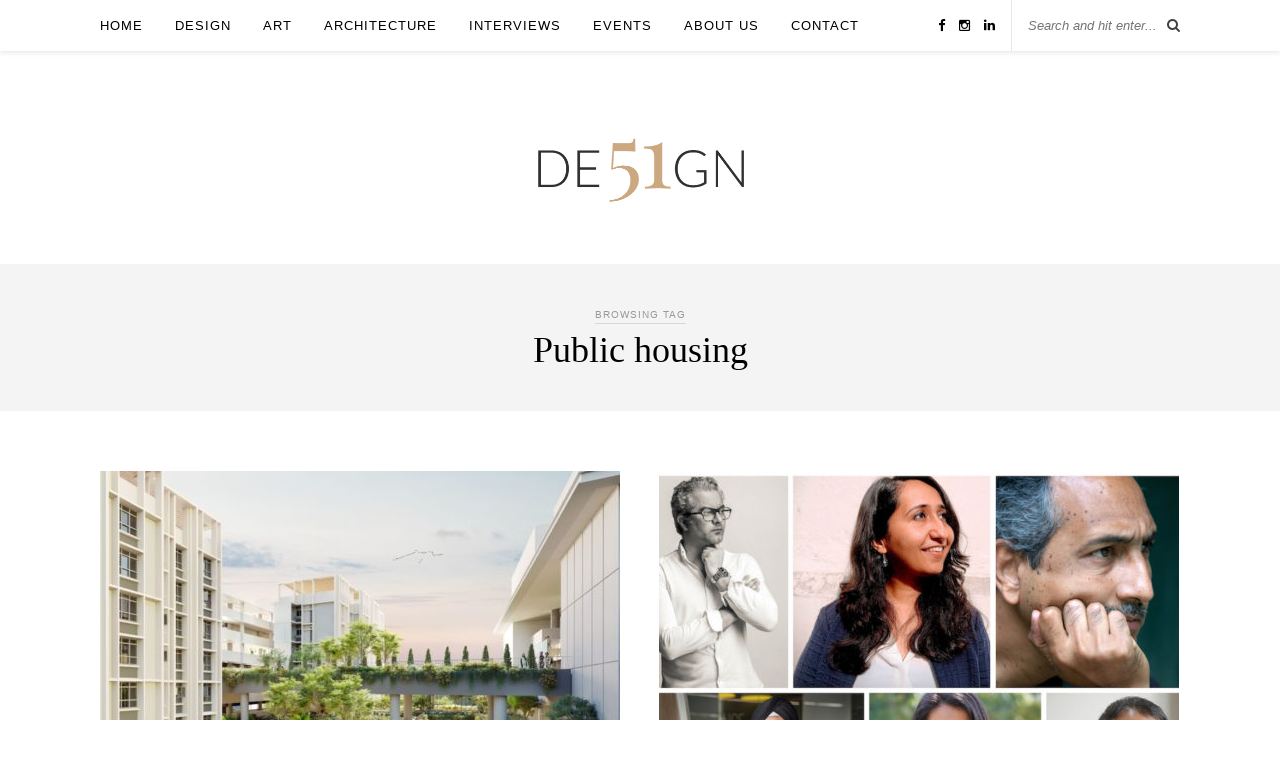

--- FILE ---
content_type: text/html; charset=UTF-8
request_url: https://de51gn.com/tag/public-housing/
body_size: 9792
content:
<!DOCTYPE html>
<html lang="en-US">
<head>

	<meta charset="UTF-8">
	<meta http-equiv="X-UA-Compatible" content="IE=edge">
	<meta name="viewport" content="width=device-width, initial-scale=1">

	<title>Public housing Archives - De51gn</title>

	<link rel="profile" href="http://gmpg.org/xfn/11" />
	
		<link rel="shortcut icon" href="https://de51gn.com/wp-content/uploads/2019/11/De51gn-logo.jpg" />
		
	<link rel="alternate" type="application/rss+xml" title="De51gn RSS Feed" href="https://de51gn.com/feed/" />
	<link rel="alternate" type="application/atom+xml" title="De51gn Atom Feed" href="https://de51gn.com/feed/atom/" />
	<link rel="pingback" href="https://de51gn.com/xmlrpc.php" />
	
	<!-- Global site tag (gtag.js) - Google Analytics -->
	<script async src="https://www.googletagmanager.com/gtag/js?id=UA-146678588-1"></script>
	<script>
	window.dataLayer = window.dataLayer || [];
	function gtag(){dataLayer.push(arguments);}
	gtag('js', new Date());
	gtag('config', 'UA-146678588-1');
	</script>
	
	<meta name='robots' content='index, follow, max-image-preview:large, max-snippet:-1, max-video-preview:-1' />

	<!-- This site is optimized with the Yoast SEO plugin v20.8 - https://yoast.com/wordpress/plugins/seo/ -->
	<link rel="canonical" href="https://de51gn.com/tag/public-housing/" />
	<meta property="og:locale" content="en_US" />
	<meta property="og:type" content="article" />
	<meta property="og:title" content="Public housing Archives - De51gn" />
	<meta property="og:url" content="https://de51gn.com/tag/public-housing/" />
	<meta property="og:site_name" content="De51gn" />
	<meta name="twitter:card" content="summary_large_image" />
	<script type="application/ld+json" class="yoast-schema-graph">{"@context":"https://schema.org","@graph":[{"@type":"CollectionPage","@id":"https://de51gn.com/tag/public-housing/","url":"https://de51gn.com/tag/public-housing/","name":"Public housing Archives - De51gn","isPartOf":{"@id":"https://de51gn.com/#website"},"primaryImageOfPage":{"@id":"https://de51gn.com/tag/public-housing/#primaryimage"},"image":{"@id":"https://de51gn.com/tag/public-housing/#primaryimage"},"thumbnailUrl":"https://de51gn.com/wp-content/uploads/2021/10/1634780129162.jpg","breadcrumb":{"@id":"https://de51gn.com/tag/public-housing/#breadcrumb"},"inLanguage":"en-US"},{"@type":"ImageObject","inLanguage":"en-US","@id":"https://de51gn.com/tag/public-housing/#primaryimage","url":"https://de51gn.com/wp-content/uploads/2021/10/1634780129162.jpg","contentUrl":"https://de51gn.com/wp-content/uploads/2021/10/1634780129162.jpg","width":1706,"height":1536},{"@type":"BreadcrumbList","@id":"https://de51gn.com/tag/public-housing/#breadcrumb","itemListElement":[{"@type":"ListItem","position":1,"name":"Home","item":"https://de51gn.com/"},{"@type":"ListItem","position":2,"name":"Public housing"}]},{"@type":"WebSite","@id":"https://de51gn.com/#website","url":"https://de51gn.com/","name":"De51gn","description":"Singapore-based Global Design, Architecture and Culture Publication","publisher":{"@id":"https://de51gn.com/#organization"},"potentialAction":[{"@type":"SearchAction","target":{"@type":"EntryPoint","urlTemplate":"https://de51gn.com/?s={search_term_string}"},"query-input":"required name=search_term_string"}],"inLanguage":"en-US"},{"@type":"Organization","@id":"https://de51gn.com/#organization","name":"DE51GN","url":"https://de51gn.com/","logo":{"@type":"ImageObject","inLanguage":"en-US","@id":"https://de51gn.com/#/schema/logo/image/","url":"https://de51gn.com/wp-content/uploads/2019/11/De51gn-logo.jpg","contentUrl":"https://de51gn.com/wp-content/uploads/2019/11/De51gn-logo.jpg","width":1080,"height":525,"caption":"DE51GN"},"image":{"@id":"https://de51gn.com/#/schema/logo/image/"},"sameAs":["https://www.instagram.com/de51gn_sg/"]}]}</script>
	<!-- / Yoast SEO plugin. -->


<link rel='dns-prefetch' href='//maxcdn.bootstrapcdn.com' />
<link rel='dns-prefetch' href='//fonts.googleapis.com' />
<link rel="alternate" type="application/rss+xml" title="De51gn &raquo; Feed" href="https://de51gn.com/feed/" />
<link rel="alternate" type="application/rss+xml" title="De51gn &raquo; Comments Feed" href="https://de51gn.com/comments/feed/" />
<link rel="alternate" type="application/rss+xml" title="De51gn &raquo; Public housing Tag Feed" href="https://de51gn.com/tag/public-housing/feed/" />
<script type="text/javascript">
window._wpemojiSettings = {"baseUrl":"https:\/\/s.w.org\/images\/core\/emoji\/14.0.0\/72x72\/","ext":".png","svgUrl":"https:\/\/s.w.org\/images\/core\/emoji\/14.0.0\/svg\/","svgExt":".svg","source":{"concatemoji":"https:\/\/de51gn.com\/wp-includes\/js\/wp-emoji-release.min.js?ver=6.2.2"}};
/*! This file is auto-generated */
!function(e,a,t){var n,r,o,i=a.createElement("canvas"),p=i.getContext&&i.getContext("2d");function s(e,t){p.clearRect(0,0,i.width,i.height),p.fillText(e,0,0);e=i.toDataURL();return p.clearRect(0,0,i.width,i.height),p.fillText(t,0,0),e===i.toDataURL()}function c(e){var t=a.createElement("script");t.src=e,t.defer=t.type="text/javascript",a.getElementsByTagName("head")[0].appendChild(t)}for(o=Array("flag","emoji"),t.supports={everything:!0,everythingExceptFlag:!0},r=0;r<o.length;r++)t.supports[o[r]]=function(e){if(p&&p.fillText)switch(p.textBaseline="top",p.font="600 32px Arial",e){case"flag":return s("\ud83c\udff3\ufe0f\u200d\u26a7\ufe0f","\ud83c\udff3\ufe0f\u200b\u26a7\ufe0f")?!1:!s("\ud83c\uddfa\ud83c\uddf3","\ud83c\uddfa\u200b\ud83c\uddf3")&&!s("\ud83c\udff4\udb40\udc67\udb40\udc62\udb40\udc65\udb40\udc6e\udb40\udc67\udb40\udc7f","\ud83c\udff4\u200b\udb40\udc67\u200b\udb40\udc62\u200b\udb40\udc65\u200b\udb40\udc6e\u200b\udb40\udc67\u200b\udb40\udc7f");case"emoji":return!s("\ud83e\udef1\ud83c\udffb\u200d\ud83e\udef2\ud83c\udfff","\ud83e\udef1\ud83c\udffb\u200b\ud83e\udef2\ud83c\udfff")}return!1}(o[r]),t.supports.everything=t.supports.everything&&t.supports[o[r]],"flag"!==o[r]&&(t.supports.everythingExceptFlag=t.supports.everythingExceptFlag&&t.supports[o[r]]);t.supports.everythingExceptFlag=t.supports.everythingExceptFlag&&!t.supports.flag,t.DOMReady=!1,t.readyCallback=function(){t.DOMReady=!0},t.supports.everything||(n=function(){t.readyCallback()},a.addEventListener?(a.addEventListener("DOMContentLoaded",n,!1),e.addEventListener("load",n,!1)):(e.attachEvent("onload",n),a.attachEvent("onreadystatechange",function(){"complete"===a.readyState&&t.readyCallback()})),(e=t.source||{}).concatemoji?c(e.concatemoji):e.wpemoji&&e.twemoji&&(c(e.twemoji),c(e.wpemoji)))}(window,document,window._wpemojiSettings);
</script>
<style type="text/css">
img.wp-smiley,
img.emoji {
	display: inline !important;
	border: none !important;
	box-shadow: none !important;
	height: 1em !important;
	width: 1em !important;
	margin: 0 0.07em !important;
	vertical-align: -0.1em !important;
	background: none !important;
	padding: 0 !important;
}
</style>
	<link rel='stylesheet' id='wp-block-library-css' href='https://de51gn.com/wp-includes/css/dist/block-library/style.min.css?ver=6.2.2' type='text/css' media='all' />
<link rel='stylesheet' id='classic-theme-styles-css' href='https://de51gn.com/wp-includes/css/classic-themes.min.css?ver=6.2.2' type='text/css' media='all' />
<style id='global-styles-inline-css' type='text/css'>
body{--wp--preset--color--black: #000000;--wp--preset--color--cyan-bluish-gray: #abb8c3;--wp--preset--color--white: #ffffff;--wp--preset--color--pale-pink: #f78da7;--wp--preset--color--vivid-red: #cf2e2e;--wp--preset--color--luminous-vivid-orange: #ff6900;--wp--preset--color--luminous-vivid-amber: #fcb900;--wp--preset--color--light-green-cyan: #7bdcb5;--wp--preset--color--vivid-green-cyan: #00d084;--wp--preset--color--pale-cyan-blue: #8ed1fc;--wp--preset--color--vivid-cyan-blue: #0693e3;--wp--preset--color--vivid-purple: #9b51e0;--wp--preset--gradient--vivid-cyan-blue-to-vivid-purple: linear-gradient(135deg,rgba(6,147,227,1) 0%,rgb(155,81,224) 100%);--wp--preset--gradient--light-green-cyan-to-vivid-green-cyan: linear-gradient(135deg,rgb(122,220,180) 0%,rgb(0,208,130) 100%);--wp--preset--gradient--luminous-vivid-amber-to-luminous-vivid-orange: linear-gradient(135deg,rgba(252,185,0,1) 0%,rgba(255,105,0,1) 100%);--wp--preset--gradient--luminous-vivid-orange-to-vivid-red: linear-gradient(135deg,rgba(255,105,0,1) 0%,rgb(207,46,46) 100%);--wp--preset--gradient--very-light-gray-to-cyan-bluish-gray: linear-gradient(135deg,rgb(238,238,238) 0%,rgb(169,184,195) 100%);--wp--preset--gradient--cool-to-warm-spectrum: linear-gradient(135deg,rgb(74,234,220) 0%,rgb(151,120,209) 20%,rgb(207,42,186) 40%,rgb(238,44,130) 60%,rgb(251,105,98) 80%,rgb(254,248,76) 100%);--wp--preset--gradient--blush-light-purple: linear-gradient(135deg,rgb(255,206,236) 0%,rgb(152,150,240) 100%);--wp--preset--gradient--blush-bordeaux: linear-gradient(135deg,rgb(254,205,165) 0%,rgb(254,45,45) 50%,rgb(107,0,62) 100%);--wp--preset--gradient--luminous-dusk: linear-gradient(135deg,rgb(255,203,112) 0%,rgb(199,81,192) 50%,rgb(65,88,208) 100%);--wp--preset--gradient--pale-ocean: linear-gradient(135deg,rgb(255,245,203) 0%,rgb(182,227,212) 50%,rgb(51,167,181) 100%);--wp--preset--gradient--electric-grass: linear-gradient(135deg,rgb(202,248,128) 0%,rgb(113,206,126) 100%);--wp--preset--gradient--midnight: linear-gradient(135deg,rgb(2,3,129) 0%,rgb(40,116,252) 100%);--wp--preset--duotone--dark-grayscale: url('#wp-duotone-dark-grayscale');--wp--preset--duotone--grayscale: url('#wp-duotone-grayscale');--wp--preset--duotone--purple-yellow: url('#wp-duotone-purple-yellow');--wp--preset--duotone--blue-red: url('#wp-duotone-blue-red');--wp--preset--duotone--midnight: url('#wp-duotone-midnight');--wp--preset--duotone--magenta-yellow: url('#wp-duotone-magenta-yellow');--wp--preset--duotone--purple-green: url('#wp-duotone-purple-green');--wp--preset--duotone--blue-orange: url('#wp-duotone-blue-orange');--wp--preset--font-size--small: 13px;--wp--preset--font-size--medium: 20px;--wp--preset--font-size--large: 36px;--wp--preset--font-size--x-large: 42px;--wp--preset--spacing--20: 0.44rem;--wp--preset--spacing--30: 0.67rem;--wp--preset--spacing--40: 1rem;--wp--preset--spacing--50: 1.5rem;--wp--preset--spacing--60: 2.25rem;--wp--preset--spacing--70: 3.38rem;--wp--preset--spacing--80: 5.06rem;--wp--preset--shadow--natural: 6px 6px 9px rgba(0, 0, 0, 0.2);--wp--preset--shadow--deep: 12px 12px 50px rgba(0, 0, 0, 0.4);--wp--preset--shadow--sharp: 6px 6px 0px rgba(0, 0, 0, 0.2);--wp--preset--shadow--outlined: 6px 6px 0px -3px rgba(255, 255, 255, 1), 6px 6px rgba(0, 0, 0, 1);--wp--preset--shadow--crisp: 6px 6px 0px rgba(0, 0, 0, 1);}:where(.is-layout-flex){gap: 0.5em;}body .is-layout-flow > .alignleft{float: left;margin-inline-start: 0;margin-inline-end: 2em;}body .is-layout-flow > .alignright{float: right;margin-inline-start: 2em;margin-inline-end: 0;}body .is-layout-flow > .aligncenter{margin-left: auto !important;margin-right: auto !important;}body .is-layout-constrained > .alignleft{float: left;margin-inline-start: 0;margin-inline-end: 2em;}body .is-layout-constrained > .alignright{float: right;margin-inline-start: 2em;margin-inline-end: 0;}body .is-layout-constrained > .aligncenter{margin-left: auto !important;margin-right: auto !important;}body .is-layout-constrained > :where(:not(.alignleft):not(.alignright):not(.alignfull)){max-width: var(--wp--style--global--content-size);margin-left: auto !important;margin-right: auto !important;}body .is-layout-constrained > .alignwide{max-width: var(--wp--style--global--wide-size);}body .is-layout-flex{display: flex;}body .is-layout-flex{flex-wrap: wrap;align-items: center;}body .is-layout-flex > *{margin: 0;}:where(.wp-block-columns.is-layout-flex){gap: 2em;}.has-black-color{color: var(--wp--preset--color--black) !important;}.has-cyan-bluish-gray-color{color: var(--wp--preset--color--cyan-bluish-gray) !important;}.has-white-color{color: var(--wp--preset--color--white) !important;}.has-pale-pink-color{color: var(--wp--preset--color--pale-pink) !important;}.has-vivid-red-color{color: var(--wp--preset--color--vivid-red) !important;}.has-luminous-vivid-orange-color{color: var(--wp--preset--color--luminous-vivid-orange) !important;}.has-luminous-vivid-amber-color{color: var(--wp--preset--color--luminous-vivid-amber) !important;}.has-light-green-cyan-color{color: var(--wp--preset--color--light-green-cyan) !important;}.has-vivid-green-cyan-color{color: var(--wp--preset--color--vivid-green-cyan) !important;}.has-pale-cyan-blue-color{color: var(--wp--preset--color--pale-cyan-blue) !important;}.has-vivid-cyan-blue-color{color: var(--wp--preset--color--vivid-cyan-blue) !important;}.has-vivid-purple-color{color: var(--wp--preset--color--vivid-purple) !important;}.has-black-background-color{background-color: var(--wp--preset--color--black) !important;}.has-cyan-bluish-gray-background-color{background-color: var(--wp--preset--color--cyan-bluish-gray) !important;}.has-white-background-color{background-color: var(--wp--preset--color--white) !important;}.has-pale-pink-background-color{background-color: var(--wp--preset--color--pale-pink) !important;}.has-vivid-red-background-color{background-color: var(--wp--preset--color--vivid-red) !important;}.has-luminous-vivid-orange-background-color{background-color: var(--wp--preset--color--luminous-vivid-orange) !important;}.has-luminous-vivid-amber-background-color{background-color: var(--wp--preset--color--luminous-vivid-amber) !important;}.has-light-green-cyan-background-color{background-color: var(--wp--preset--color--light-green-cyan) !important;}.has-vivid-green-cyan-background-color{background-color: var(--wp--preset--color--vivid-green-cyan) !important;}.has-pale-cyan-blue-background-color{background-color: var(--wp--preset--color--pale-cyan-blue) !important;}.has-vivid-cyan-blue-background-color{background-color: var(--wp--preset--color--vivid-cyan-blue) !important;}.has-vivid-purple-background-color{background-color: var(--wp--preset--color--vivid-purple) !important;}.has-black-border-color{border-color: var(--wp--preset--color--black) !important;}.has-cyan-bluish-gray-border-color{border-color: var(--wp--preset--color--cyan-bluish-gray) !important;}.has-white-border-color{border-color: var(--wp--preset--color--white) !important;}.has-pale-pink-border-color{border-color: var(--wp--preset--color--pale-pink) !important;}.has-vivid-red-border-color{border-color: var(--wp--preset--color--vivid-red) !important;}.has-luminous-vivid-orange-border-color{border-color: var(--wp--preset--color--luminous-vivid-orange) !important;}.has-luminous-vivid-amber-border-color{border-color: var(--wp--preset--color--luminous-vivid-amber) !important;}.has-light-green-cyan-border-color{border-color: var(--wp--preset--color--light-green-cyan) !important;}.has-vivid-green-cyan-border-color{border-color: var(--wp--preset--color--vivid-green-cyan) !important;}.has-pale-cyan-blue-border-color{border-color: var(--wp--preset--color--pale-cyan-blue) !important;}.has-vivid-cyan-blue-border-color{border-color: var(--wp--preset--color--vivid-cyan-blue) !important;}.has-vivid-purple-border-color{border-color: var(--wp--preset--color--vivid-purple) !important;}.has-vivid-cyan-blue-to-vivid-purple-gradient-background{background: var(--wp--preset--gradient--vivid-cyan-blue-to-vivid-purple) !important;}.has-light-green-cyan-to-vivid-green-cyan-gradient-background{background: var(--wp--preset--gradient--light-green-cyan-to-vivid-green-cyan) !important;}.has-luminous-vivid-amber-to-luminous-vivid-orange-gradient-background{background: var(--wp--preset--gradient--luminous-vivid-amber-to-luminous-vivid-orange) !important;}.has-luminous-vivid-orange-to-vivid-red-gradient-background{background: var(--wp--preset--gradient--luminous-vivid-orange-to-vivid-red) !important;}.has-very-light-gray-to-cyan-bluish-gray-gradient-background{background: var(--wp--preset--gradient--very-light-gray-to-cyan-bluish-gray) !important;}.has-cool-to-warm-spectrum-gradient-background{background: var(--wp--preset--gradient--cool-to-warm-spectrum) !important;}.has-blush-light-purple-gradient-background{background: var(--wp--preset--gradient--blush-light-purple) !important;}.has-blush-bordeaux-gradient-background{background: var(--wp--preset--gradient--blush-bordeaux) !important;}.has-luminous-dusk-gradient-background{background: var(--wp--preset--gradient--luminous-dusk) !important;}.has-pale-ocean-gradient-background{background: var(--wp--preset--gradient--pale-ocean) !important;}.has-electric-grass-gradient-background{background: var(--wp--preset--gradient--electric-grass) !important;}.has-midnight-gradient-background{background: var(--wp--preset--gradient--midnight) !important;}.has-small-font-size{font-size: var(--wp--preset--font-size--small) !important;}.has-medium-font-size{font-size: var(--wp--preset--font-size--medium) !important;}.has-large-font-size{font-size: var(--wp--preset--font-size--large) !important;}.has-x-large-font-size{font-size: var(--wp--preset--font-size--x-large) !important;}
.wp-block-navigation a:where(:not(.wp-element-button)){color: inherit;}
:where(.wp-block-columns.is-layout-flex){gap: 2em;}
.wp-block-pullquote{font-size: 1.5em;line-height: 1.6;}
</style>
<link rel='stylesheet' id='contact-form-7-css' href='https://de51gn.com/wp-content/plugins/contact-form-7/includes/css/styles.css?ver=5.7.6' type='text/css' media='all' />
<link rel='stylesheet' id='sp_style-css' href='https://de51gn.com/wp-content/themes/rosemary/style.css?ver=6.2.2' type='text/css' media='all' />
<link rel='stylesheet' id='slicknav-css-css' href='https://de51gn.com/wp-content/themes/rosemary/css/slicknav.css?ver=6.2.2' type='text/css' media='all' />
<link rel='stylesheet' id='bxslider-css-css' href='https://de51gn.com/wp-content/themes/rosemary/css/jquery.bxslider.css?ver=6.2.2' type='text/css' media='all' />
<link rel='stylesheet' id='font-awesome-css' href='//maxcdn.bootstrapcdn.com/font-awesome/4.3.0/css/font-awesome.min.css?ver=6.2.2' type='text/css' media='all' />
<link rel='stylesheet' id='responsive-css' href='https://de51gn.com/wp-content/themes/rosemary/css/responsive.css?ver=6.2.2' type='text/css' media='all' />
<link rel='stylesheet' id='default_body_font-css' href='http://fonts.googleapis.com/css?family=Lato%3A400%2C700%2C400italic%2C700italic&#038;subset=latin%2Clatin-ext&#038;ver=6.2.2' type='text/css' media='all' />
<link rel='stylesheet' id='default_heading_font-css' href='http://fonts.googleapis.com/css?family=Playfair+Display%3A400%2C700%2C400italic%2C700italic&#038;subset=latin%2Clatin-ext&#038;ver=6.2.2' type='text/css' media='all' />
<script type='text/javascript' src='https://de51gn.com/wp-includes/js/jquery/jquery.min.js?ver=3.6.4' id='jquery-core-js'></script>
<script type='text/javascript' src='https://de51gn.com/wp-includes/js/jquery/jquery-migrate.min.js?ver=3.4.0' id='jquery-migrate-js'></script>
<link rel="https://api.w.org/" href="https://de51gn.com/wp-json/" /><link rel="alternate" type="application/json" href="https://de51gn.com/wp-json/wp/v2/tags/255" /><link rel="EditURI" type="application/rsd+xml" title="RSD" href="https://de51gn.com/xmlrpc.php?rsd" />
<link rel="wlwmanifest" type="application/wlwmanifest+xml" href="https://de51gn.com/wp-includes/wlwmanifest.xml" />
<meta name="generator" content="WordPress 6.2.2" />
    <style type="text/css">
	
		#logo { padding:px 0 px; }
		
								#nav-wrapper .menu li.current-menu-item > a, #nav-wrapper .menu li.current_page_item > a, #nav-wrapper .menu li a:hover {  color:; }
		
		#nav-wrapper .menu .sub-menu, #nav-wrapper .menu .children { background: ; }
		#nav-wrapper ul.menu ul a, #nav-wrapper .menu ul ul a {  color:; }
		#nav-wrapper ul.menu ul a:hover, #nav-wrapper .menu ul ul a:hover { color: ; background:; }
		
		.slicknav_nav { background:; }
		.slicknav_nav a { color:; }
		.slicknav_menu .slicknav_icon-bar { background-color:; }
		
		#top-social a i { color:; }
		#top-social a:hover i { color:; }
		
		#top-search i { color:; }
		#top-search { border-color:; }
		
		.widget-title { background:; color:; border-color:; }
		
		a, .social-widget a:hover > i { color:; }
		.post-header .cat a, .post-entry blockquote { border-color:; }
		
		.feat-item .read-more, .more-button  { background:; color:; border-color:;}
		.feat-item .read-more:hover, .more-button:hover  { background:; color:; border-color:;}
		
				.home .solopine_about_widget {
display: none;
}

#main.fullwidth .sp-grid > li {
    margin-right: 35px;
}				
    </style>
    	
	<script id="mcjs">!function(c,h,i,m,p){m=c.createElement(h),p=c.getElementsByTagName(h)[0],m.async=1,m.src=i,p.parentNode.insertBefore(m,p)}(document,"script","https://chimpstatic.com/mcjs-connected/js/users/fbde39d3f4bad1953f2e72895/e1e3bc227431309e6d7c45222.js");</script>

</head>

<body class="archive tag tag-public-housing tag-255">

	<div id="top-bar">
	
		<div class="container">
			
			<div id="nav-wrapper">
				<ul id="menu-menu" class="menu"><li id="menu-item-21" class="menu-item menu-item-type-custom menu-item-object-custom menu-item-home menu-item-21"><a href="https://de51gn.com/">Home</a></li>
<li id="menu-item-84" class="menu-item menu-item-type-taxonomy menu-item-object-category menu-item-has-children menu-item-84"><a href="https://de51gn.com/category/design/">Design</a>
<ul class="sub-menu">
	<li id="menu-item-85" class="menu-item menu-item-type-taxonomy menu-item-object-category menu-item-85"><a href="https://de51gn.com/category/design/fashion/">Fashion</a></li>
	<li id="menu-item-86" class="menu-item menu-item-type-taxonomy menu-item-object-category menu-item-86"><a href="https://de51gn.com/category/design/interiors/">Interiors</a></li>
</ul>
</li>
<li id="menu-item-82" class="menu-item menu-item-type-taxonomy menu-item-object-category menu-item-82"><a href="https://de51gn.com/category/art/">Art</a></li>
<li id="menu-item-1667" class="menu-item menu-item-type-taxonomy menu-item-object-category menu-item-1667"><a href="https://de51gn.com/category/architecture/">Architecture</a></li>
<li id="menu-item-88" class="menu-item menu-item-type-taxonomy menu-item-object-category menu-item-88"><a href="https://de51gn.com/category/interviews/">Interviews</a></li>
<li id="menu-item-87" class="menu-item menu-item-type-taxonomy menu-item-object-category menu-item-87"><a href="https://de51gn.com/category/events/">Events</a></li>
<li id="menu-item-77" class="menu-item menu-item-type-post_type menu-item-object-page menu-item-77"><a href="https://de51gn.com/about-me/">About us</a></li>
<li id="menu-item-76" class="menu-item menu-item-type-post_type menu-item-object-page menu-item-76"><a href="https://de51gn.com/contact/">Contact</a></li>
</ul>			</div>
			
			<div class="menu-mobile"></div>
			
						<div id="top-search">
				<form role="search" method="get" id="searchform" action="https://de51gn.com/">
		<input type="text" placeholder="Search and hit enter..." name="s" id="s" />
</form>				<i class="fa fa-search search-desktop"></i>
				<i class="fa fa-search search-toggle"></i>
			</div>
			
			<!-- Responsive Search -->
			<div class="show-search">
				<form role="search" method="get" id="searchform" action="https://de51gn.com/">
		<input type="text" placeholder="Search and hit enter..." name="s" id="s" />
</form>			</div>
			<!-- -->
						
						<div id="top-social" >
				
				<a href="http://facebook.com/de51gn" target="_blank"><i class="fa fa-facebook"></i></a>								<a href="http://instagram.com/de51gn_sg" target="_blank"><i class="fa fa-instagram"></i></a>																																				<a href="https://www.linkedin.com/company/de51gn" target="_blank"><i class="fa fa-linkedin"></i></a>								
			</div>
						
		</div>
	
	</div>
	
	<header id="header">
	
		<div class="container">
			
			<div id="logo">
				
									
											<h2><a href="https://de51gn.com"><img src="https://de51gn.com/wp-content/uploads/2019/08/De51gn-logo.png" alt="De51gn" /></a></h2>
										
								
			</div>
			
		</div>
		
	</header>	
	<div class="archive-box">
	
		<span>Browsing Tag</span>
		<h1>Public housing</h1>
		
	</div>
	
	<div class="container">
		
		<div id="content">
		
			<div id="main" class="fullwidth">
			
				<ul class="sp-grid">				
									
										
						<li>
<article id="post-19159" class="grid-item post-19159 post type-post status-publish format-standard has-post-thumbnail hentry category-architecture category-community-architecture category-featured category-residential-design category-sustainable-design-architecture category-urban-design tag-housing-and-development-board-singapore tag-kampung-admiralty tag-mkpl-architects tag-public-housing tag-yew-tee-public-housing">
	
		<div class="post-img">
		<a href="https://de51gn.com/hdb-launches-singapores-second-integrated-vertical-living-concept-after-the-massive-success-of-kampung-admiralty/"><img width="520" height="400" src="https://de51gn.com/wp-content/uploads/2021/10/1634780129162-520x400.jpg" class="attachment-misc-thumb size-misc-thumb wp-post-image" alt="" decoding="async" /></a>
	</div>
		
	<div class="post-header">
		
				<span class="cat"><a href="https://de51gn.com/category/architecture/" title="View all posts in Architecture" >Architecture</a> <a href="https://de51gn.com/category/architecture/community-architecture/" title="View all posts in Community architecture" >Community architecture</a> <a href="https://de51gn.com/category/architecture/residential-design/" title="View all posts in Residential design" >Residential design</a> <a href="https://de51gn.com/category/architecture/sustainable-design-architecture/" title="View all posts in Sustainable design" >Sustainable design</a> <a href="https://de51gn.com/category/urban-design/" title="View all posts in Urban design" >Urban design</a></span>
				
					<h2><a href="https://de51gn.com/hdb-launches-singapores-second-integrated-vertical-living-concept-after-the-massive-success-of-kampung-admiralty/">HDB launches Singapore&#8217;s second integrated, vertical living concept after the massive success of Kampung Admiralty</a></h2>
				
	</div>
	
	<div class="post-entry">
						
		<p>HDB launches Singapore's second  integrated, vertical living concept after the globally recognised success of Kampung Admiralty&hellip;</p>
						
	</div>
	
	<div class="list-meta">
		<span class="date">October 21, 2021</span>
		</div>
	
</article>
</li>					
						
						
									
										
						<li>
<article id="post-15823" class="grid-item post-15823 post type-post status-publish format-standard has-post-thumbnail hentry category-architecture category-community-architecture category-featured category-healthcare category-interviews category-sustainable-design-architecture category-transport category-urban-design tag-akshat-bhatt tag-anand-sharma tag-architecture-discipline tag-creative-designer-architects tag-design-forum-international tag-healthcare-design tag-imk-architects tag-indian-architects tag-mitu-mathur-gpm-architects tag-post-pandemic-design tag-public-housing tag-rahul-kadri tag-ravideep-singh tag-swati-janu tag-transport-design tag-urban-design">
	
		<div class="post-img">
		<a href="https://de51gn.com/what-do-indias-covid-19-affected-cities-need-the-countrys-leading-architects-propose-solutions/"><img width="520" height="400" src="https://de51gn.com/wp-content/uploads/2021/06/India-architects-520x400.jpg" class="attachment-misc-thumb size-misc-thumb wp-post-image" alt="" decoding="async" loading="lazy" /></a>
	</div>
		
	<div class="post-header">
		
				<span class="cat"><a href="https://de51gn.com/category/architecture/" title="View all posts in Architecture" >Architecture</a> <a href="https://de51gn.com/category/architecture/community-architecture/" title="View all posts in Community architecture" >Community architecture</a> <a href="https://de51gn.com/category/architecture/healthcare/" title="View all posts in Healthcare" >Healthcare</a> <a href="https://de51gn.com/category/interviews/" title="View all posts in Interviews" >Interviews</a> <a href="https://de51gn.com/category/architecture/sustainable-design-architecture/" title="View all posts in Sustainable design" >Sustainable design</a> <a href="https://de51gn.com/category/architecture/transport/" title="View all posts in Transport" >Transport</a> <a href="https://de51gn.com/category/urban-design/" title="View all posts in Urban design" >Urban design</a></span>
				
					<h2><a href="https://de51gn.com/what-do-indias-covid-19-affected-cities-need-the-countrys-leading-architects-propose-solutions/">What do India&#8217;s Covid-19 affected cities need? The country&#8217;s leading architects propose solutions</a></h2>
				
	</div>
	
	<div class="post-entry">
						
		<p>India's top architects and urban planners propose solutions to tackle Covid-19's ravaging effects in its cities&hellip;</p>
						
	</div>
	
	<div class="list-meta">
		<span class="date">June 4, 2021</span>
		</div>
	
</article>
</li>					
						
						
									
										
						<li>
<article id="post-8660" class="grid-item post-8660 post type-post status-publish format-standard has-post-thumbnail hentry category-architecture category-building-materials category-featured category-skyscraper category-sustainable-design category-urban-design tag-public-architecture tag-public-housing tag-singapore-architceture tag-skyscraper tag-uzbekistan-architecture">
	
		<div class="post-img">
		<a href="https://de51gn.com/weekly-round-up-newsmakers-in-the-world-of-design-and-architecture-5/"><img width="520" height="400" src="https://de51gn.com/wp-content/uploads/2020/06/wNw_Bar_-_VTN_Architects_©_Phan_Quang-520x400.jpg" class="attachment-misc-thumb size-misc-thumb wp-post-image" alt="" decoding="async" loading="lazy" /></a>
	</div>
		
	<div class="post-header">
		
				<span class="cat"><a href="https://de51gn.com/category/architecture/" title="View all posts in Architecture" >Architecture</a> <a href="https://de51gn.com/category/architecture/building-materials/" title="View all posts in Building Materials" >Building Materials</a> <a href="https://de51gn.com/category/architecture/skyscraper/" title="View all posts in skyscraper" >skyscraper</a> <a href="https://de51gn.com/category/sustainable-design/" title="View all posts in Sustainable design" >Sustainable design</a> <a href="https://de51gn.com/category/urban-design/" title="View all posts in Urban design" >Urban design</a></span>
				
					<h2><a href="https://de51gn.com/weekly-round-up-newsmakers-in-the-world-of-design-and-architecture-5/">Weekly Round-up: Newsmakers in the world of design and architecture</a></h2>
				
	</div>
	
	<div class="post-entry">
						
		<p>Building sustainably is really about going back to the basics Socialist public housing concept by a Singaporean architect could transform urban living in dense cities This material is the future of buildings Charting Uzbekistan&#8217;s&hellip;</p>
						
	</div>
	
	<div class="list-meta">
		<span class="date">June 7, 2020</span>
		</div>
	
</article>
</li>					
						
						
									
										
						<li>
<article id="post-8443" class="grid-item post-8443 post type-post status-publish format-standard has-post-thumbnail hentry category-architecture category-featured category-interviews category-urban-design tag-bryant-lau tag-public-housing tag-singapore-public-housing tag-social-housing tag-urban-living">
	
		<div class="post-img">
		<a href="https://de51gn.com/socialist-public-housing-concept-by-a-singaporean-architect-could-transform-urban-living-in-dense-cities/"><img width="520" height="400" src="https://de51gn.com/wp-content/uploads/2020/06/Bryant-Lau-520x400.jpg" class="attachment-misc-thumb size-misc-thumb wp-post-image" alt="" decoding="async" loading="lazy" /></a>
	</div>
		
	<div class="post-header">
		
				<span class="cat"><a href="https://de51gn.com/category/architecture/" title="View all posts in Architecture" >Architecture</a> <a href="https://de51gn.com/category/interviews/" title="View all posts in Interviews" >Interviews</a> <a href="https://de51gn.com/category/urban-design/" title="View all posts in Urban design" >Urban design</a></span>
				
					<h2><a href="https://de51gn.com/socialist-public-housing-concept-by-a-singaporean-architect-could-transform-urban-living-in-dense-cities/">Socialist public housing concept by a Singaporean architect could transform urban living in dense cities</a></h2>
				
	</div>
	
	<div class="post-entry">
						
		<p>Bryant Lau Liang Cheng, an up-and-coming Singaporean architect, who graduated in 2019 from the National University of Singapore with a Master&#8217;s in Architecture, has proposed a concept on time-based homeownership incentivisation model called Tesseract.&hellip;</p>
						
	</div>
	
	<div class="list-meta">
		<span class="date">June 2, 2020</span>
		</div>
	
</article>
</li>					
						
						
									
										
						<li>
<article id="post-4857" class="grid-item post-4857 post type-post status-publish format-standard has-post-thumbnail hentry category-architecture category-featured category-residential-design category-skyscraper tag-high-rise-architecture tag-look-architects tag-public-housing tag-singapore-hdb tag-singapore-housing tag-singapore-public-housing">
	
		<div class="post-img">
		<a href="https://de51gn.com/look-architects-designs-singapore-public-housing-project-highlighting-surrounding-landscape-and-community-living/"><img width="520" height="400" src="https://de51gn.com/wp-content/uploads/2020/02/05-1-520x400.jpg" class="attachment-misc-thumb size-misc-thumb wp-post-image" alt="" decoding="async" loading="lazy" /></a>
	</div>
		
	<div class="post-header">
		
				<span class="cat"><a href="https://de51gn.com/category/architecture/" title="View all posts in Architecture" >Architecture</a> <a href="https://de51gn.com/category/architecture/residential-design/" title="View all posts in Residential design" >Residential design</a> <a href="https://de51gn.com/category/architecture/skyscraper/" title="View all posts in skyscraper" >skyscraper</a></span>
				
					<h2><a href="https://de51gn.com/look-architects-designs-singapore-public-housing-project-highlighting-surrounding-landscape-and-community-living/">Look Architects designs Singapore public housing project highlighting surrounding landscape and community living</a></h2>
				
	</div>
	
	<div class="post-entry">
						
		<p>Singapore&#8217;s Housing Development Board (HDB), the agency responsible for the city-state&#8217;s widely-acclaimed public housing celebrated its 60th anniversary last week. A new project called the St George&#8217;s Towers by Look Architects is a testament&hellip;</p>
						
	</div>
	
	<div class="list-meta">
		<span class="date">February 3, 2020</span>
		</div>
	
</article>
</li>					
						
						
									
										
						<li>
<article id="post-1036" class="grid-item post-1036 post type-post status-publish format-standard has-post-thumbnail hentry category-architecture category-featured category-residential-design tag-architecture-fellowship tag-harvard-university-graduate-school-of-design tag-public-housing tag-richard-rogers tag-richard-rogers-fellowship">
	
		<div class="post-img">
		<a href="https://de51gn.com/harvard-university-gsd-launches-2020-richard-rogers-fellowship/"><img width="520" height="400" src="https://de51gn.com/wp-content/uploads/2019/09/1-1-520x400.jpg" class="attachment-misc-thumb size-misc-thumb wp-post-image" alt="" decoding="async" loading="lazy" /></a>
	</div>
		
	<div class="post-header">
		
				<span class="cat"><a href="https://de51gn.com/category/architecture/" title="View all posts in Architecture" >Architecture</a> <a href="https://de51gn.com/category/architecture/residential-design/" title="View all posts in Residential design" >Residential design</a></span>
				
					<h2><a href="https://de51gn.com/harvard-university-gsd-launches-2020-richard-rogers-fellowship/">Harvard University GSD launches 2020 Richard Rogers Fellowship</a></h2>
				
	</div>
	
	<div class="post-entry">
						
		<p>Harvard University Graduate School of Design has announced the 2020 Richard Rogers Fellowship. Open to accomplished practitioners and scholars working in fields related to the built environment, the research-focused residency program is based in&hellip;</p>
						
	</div>
	
	<div class="list-meta">
		<span class="date">September 17, 2019</span>
		</div>
	
</article>
</li>					
						
						
								
				</ul>				
						
	<div class="pagination">

		<div class="older"></div>
		<div class="newer"></div>
		
	</div>
					
					
								
			</div>

	
		<!-- END CONTENT -->
		</div>
		
	<!-- END CONTAINER -->
	</div>
	
	<div id="instagram-footer">
		
				
	</div>
	
	<div id="footer">
		
		<div class="container">
			
			<p class="copyright left">© 2023 - All Rights Reserved.</p>
			<p class="copyright right"></p>
			
		</div>
		
	</div>
	
	<script type='text/javascript' src='https://de51gn.com/wp-content/plugins/contact-form-7/includes/swv/js/index.js?ver=5.7.6' id='swv-js'></script>
<script type='text/javascript' id='contact-form-7-js-extra'>
/* <![CDATA[ */
var wpcf7 = {"api":{"root":"https:\/\/de51gn.com\/wp-json\/","namespace":"contact-form-7\/v1"}};
/* ]]> */
</script>
<script type='text/javascript' src='https://de51gn.com/wp-content/plugins/contact-form-7/includes/js/index.js?ver=5.7.6' id='contact-form-7-js'></script>
<script type='text/javascript' src='https://de51gn.com/wp-content/themes/rosemary/js/jquery.bxslider.min.js?ver=6.2.2' id='bxslider-js'></script>
<script type='text/javascript' src='https://de51gn.com/wp-content/themes/rosemary/js/jquery.slicknav.min.js?ver=6.2.2' id='slicknav-js'></script>
<script type='text/javascript' src='https://de51gn.com/wp-content/themes/rosemary/js/fitvids.js?ver=6.2.2' id='fitvids-js'></script>
<script type='text/javascript' src='https://de51gn.com/wp-content/themes/rosemary/js/solopine.js?ver=6.2.2' id='sp_scripts-js'></script>
<script type='text/javascript' src='https://www.google.com/recaptcha/api.js?render=6Ldb37oUAAAAAHX9DDdAdABUFlX98m5o-7O9EqLZ&#038;ver=3.0' id='google-recaptcha-js'></script>
<script type='text/javascript' src='https://de51gn.com/wp-includes/js/dist/vendor/wp-polyfill-inert.min.js?ver=3.1.2' id='wp-polyfill-inert-js'></script>
<script type='text/javascript' src='https://de51gn.com/wp-includes/js/dist/vendor/regenerator-runtime.min.js?ver=0.13.11' id='regenerator-runtime-js'></script>
<script type='text/javascript' src='https://de51gn.com/wp-includes/js/dist/vendor/wp-polyfill.min.js?ver=3.15.0' id='wp-polyfill-js'></script>
<script type='text/javascript' id='wpcf7-recaptcha-js-extra'>
/* <![CDATA[ */
var wpcf7_recaptcha = {"sitekey":"6Ldb37oUAAAAAHX9DDdAdABUFlX98m5o-7O9EqLZ","actions":{"homepage":"homepage","contactform":"contactform"}};
/* ]]> */
</script>
<script type='text/javascript' src='https://de51gn.com/wp-content/plugins/contact-form-7/modules/recaptcha/index.js?ver=5.7.6' id='wpcf7-recaptcha-js'></script>
	
</body>

</html>

--- FILE ---
content_type: text/html; charset=utf-8
request_url: https://www.google.com/recaptcha/api2/anchor?ar=1&k=6Ldb37oUAAAAAHX9DDdAdABUFlX98m5o-7O9EqLZ&co=aHR0cHM6Ly9kZTUxZ24uY29tOjQ0Mw..&hl=en&v=PoyoqOPhxBO7pBk68S4YbpHZ&size=invisible&anchor-ms=20000&execute-ms=30000&cb=fgutnhfju4g9
body_size: 48739
content:
<!DOCTYPE HTML><html dir="ltr" lang="en"><head><meta http-equiv="Content-Type" content="text/html; charset=UTF-8">
<meta http-equiv="X-UA-Compatible" content="IE=edge">
<title>reCAPTCHA</title>
<style type="text/css">
/* cyrillic-ext */
@font-face {
  font-family: 'Roboto';
  font-style: normal;
  font-weight: 400;
  font-stretch: 100%;
  src: url(//fonts.gstatic.com/s/roboto/v48/KFO7CnqEu92Fr1ME7kSn66aGLdTylUAMa3GUBHMdazTgWw.woff2) format('woff2');
  unicode-range: U+0460-052F, U+1C80-1C8A, U+20B4, U+2DE0-2DFF, U+A640-A69F, U+FE2E-FE2F;
}
/* cyrillic */
@font-face {
  font-family: 'Roboto';
  font-style: normal;
  font-weight: 400;
  font-stretch: 100%;
  src: url(//fonts.gstatic.com/s/roboto/v48/KFO7CnqEu92Fr1ME7kSn66aGLdTylUAMa3iUBHMdazTgWw.woff2) format('woff2');
  unicode-range: U+0301, U+0400-045F, U+0490-0491, U+04B0-04B1, U+2116;
}
/* greek-ext */
@font-face {
  font-family: 'Roboto';
  font-style: normal;
  font-weight: 400;
  font-stretch: 100%;
  src: url(//fonts.gstatic.com/s/roboto/v48/KFO7CnqEu92Fr1ME7kSn66aGLdTylUAMa3CUBHMdazTgWw.woff2) format('woff2');
  unicode-range: U+1F00-1FFF;
}
/* greek */
@font-face {
  font-family: 'Roboto';
  font-style: normal;
  font-weight: 400;
  font-stretch: 100%;
  src: url(//fonts.gstatic.com/s/roboto/v48/KFO7CnqEu92Fr1ME7kSn66aGLdTylUAMa3-UBHMdazTgWw.woff2) format('woff2');
  unicode-range: U+0370-0377, U+037A-037F, U+0384-038A, U+038C, U+038E-03A1, U+03A3-03FF;
}
/* math */
@font-face {
  font-family: 'Roboto';
  font-style: normal;
  font-weight: 400;
  font-stretch: 100%;
  src: url(//fonts.gstatic.com/s/roboto/v48/KFO7CnqEu92Fr1ME7kSn66aGLdTylUAMawCUBHMdazTgWw.woff2) format('woff2');
  unicode-range: U+0302-0303, U+0305, U+0307-0308, U+0310, U+0312, U+0315, U+031A, U+0326-0327, U+032C, U+032F-0330, U+0332-0333, U+0338, U+033A, U+0346, U+034D, U+0391-03A1, U+03A3-03A9, U+03B1-03C9, U+03D1, U+03D5-03D6, U+03F0-03F1, U+03F4-03F5, U+2016-2017, U+2034-2038, U+203C, U+2040, U+2043, U+2047, U+2050, U+2057, U+205F, U+2070-2071, U+2074-208E, U+2090-209C, U+20D0-20DC, U+20E1, U+20E5-20EF, U+2100-2112, U+2114-2115, U+2117-2121, U+2123-214F, U+2190, U+2192, U+2194-21AE, U+21B0-21E5, U+21F1-21F2, U+21F4-2211, U+2213-2214, U+2216-22FF, U+2308-230B, U+2310, U+2319, U+231C-2321, U+2336-237A, U+237C, U+2395, U+239B-23B7, U+23D0, U+23DC-23E1, U+2474-2475, U+25AF, U+25B3, U+25B7, U+25BD, U+25C1, U+25CA, U+25CC, U+25FB, U+266D-266F, U+27C0-27FF, U+2900-2AFF, U+2B0E-2B11, U+2B30-2B4C, U+2BFE, U+3030, U+FF5B, U+FF5D, U+1D400-1D7FF, U+1EE00-1EEFF;
}
/* symbols */
@font-face {
  font-family: 'Roboto';
  font-style: normal;
  font-weight: 400;
  font-stretch: 100%;
  src: url(//fonts.gstatic.com/s/roboto/v48/KFO7CnqEu92Fr1ME7kSn66aGLdTylUAMaxKUBHMdazTgWw.woff2) format('woff2');
  unicode-range: U+0001-000C, U+000E-001F, U+007F-009F, U+20DD-20E0, U+20E2-20E4, U+2150-218F, U+2190, U+2192, U+2194-2199, U+21AF, U+21E6-21F0, U+21F3, U+2218-2219, U+2299, U+22C4-22C6, U+2300-243F, U+2440-244A, U+2460-24FF, U+25A0-27BF, U+2800-28FF, U+2921-2922, U+2981, U+29BF, U+29EB, U+2B00-2BFF, U+4DC0-4DFF, U+FFF9-FFFB, U+10140-1018E, U+10190-1019C, U+101A0, U+101D0-101FD, U+102E0-102FB, U+10E60-10E7E, U+1D2C0-1D2D3, U+1D2E0-1D37F, U+1F000-1F0FF, U+1F100-1F1AD, U+1F1E6-1F1FF, U+1F30D-1F30F, U+1F315, U+1F31C, U+1F31E, U+1F320-1F32C, U+1F336, U+1F378, U+1F37D, U+1F382, U+1F393-1F39F, U+1F3A7-1F3A8, U+1F3AC-1F3AF, U+1F3C2, U+1F3C4-1F3C6, U+1F3CA-1F3CE, U+1F3D4-1F3E0, U+1F3ED, U+1F3F1-1F3F3, U+1F3F5-1F3F7, U+1F408, U+1F415, U+1F41F, U+1F426, U+1F43F, U+1F441-1F442, U+1F444, U+1F446-1F449, U+1F44C-1F44E, U+1F453, U+1F46A, U+1F47D, U+1F4A3, U+1F4B0, U+1F4B3, U+1F4B9, U+1F4BB, U+1F4BF, U+1F4C8-1F4CB, U+1F4D6, U+1F4DA, U+1F4DF, U+1F4E3-1F4E6, U+1F4EA-1F4ED, U+1F4F7, U+1F4F9-1F4FB, U+1F4FD-1F4FE, U+1F503, U+1F507-1F50B, U+1F50D, U+1F512-1F513, U+1F53E-1F54A, U+1F54F-1F5FA, U+1F610, U+1F650-1F67F, U+1F687, U+1F68D, U+1F691, U+1F694, U+1F698, U+1F6AD, U+1F6B2, U+1F6B9-1F6BA, U+1F6BC, U+1F6C6-1F6CF, U+1F6D3-1F6D7, U+1F6E0-1F6EA, U+1F6F0-1F6F3, U+1F6F7-1F6FC, U+1F700-1F7FF, U+1F800-1F80B, U+1F810-1F847, U+1F850-1F859, U+1F860-1F887, U+1F890-1F8AD, U+1F8B0-1F8BB, U+1F8C0-1F8C1, U+1F900-1F90B, U+1F93B, U+1F946, U+1F984, U+1F996, U+1F9E9, U+1FA00-1FA6F, U+1FA70-1FA7C, U+1FA80-1FA89, U+1FA8F-1FAC6, U+1FACE-1FADC, U+1FADF-1FAE9, U+1FAF0-1FAF8, U+1FB00-1FBFF;
}
/* vietnamese */
@font-face {
  font-family: 'Roboto';
  font-style: normal;
  font-weight: 400;
  font-stretch: 100%;
  src: url(//fonts.gstatic.com/s/roboto/v48/KFO7CnqEu92Fr1ME7kSn66aGLdTylUAMa3OUBHMdazTgWw.woff2) format('woff2');
  unicode-range: U+0102-0103, U+0110-0111, U+0128-0129, U+0168-0169, U+01A0-01A1, U+01AF-01B0, U+0300-0301, U+0303-0304, U+0308-0309, U+0323, U+0329, U+1EA0-1EF9, U+20AB;
}
/* latin-ext */
@font-face {
  font-family: 'Roboto';
  font-style: normal;
  font-weight: 400;
  font-stretch: 100%;
  src: url(//fonts.gstatic.com/s/roboto/v48/KFO7CnqEu92Fr1ME7kSn66aGLdTylUAMa3KUBHMdazTgWw.woff2) format('woff2');
  unicode-range: U+0100-02BA, U+02BD-02C5, U+02C7-02CC, U+02CE-02D7, U+02DD-02FF, U+0304, U+0308, U+0329, U+1D00-1DBF, U+1E00-1E9F, U+1EF2-1EFF, U+2020, U+20A0-20AB, U+20AD-20C0, U+2113, U+2C60-2C7F, U+A720-A7FF;
}
/* latin */
@font-face {
  font-family: 'Roboto';
  font-style: normal;
  font-weight: 400;
  font-stretch: 100%;
  src: url(//fonts.gstatic.com/s/roboto/v48/KFO7CnqEu92Fr1ME7kSn66aGLdTylUAMa3yUBHMdazQ.woff2) format('woff2');
  unicode-range: U+0000-00FF, U+0131, U+0152-0153, U+02BB-02BC, U+02C6, U+02DA, U+02DC, U+0304, U+0308, U+0329, U+2000-206F, U+20AC, U+2122, U+2191, U+2193, U+2212, U+2215, U+FEFF, U+FFFD;
}
/* cyrillic-ext */
@font-face {
  font-family: 'Roboto';
  font-style: normal;
  font-weight: 500;
  font-stretch: 100%;
  src: url(//fonts.gstatic.com/s/roboto/v48/KFO7CnqEu92Fr1ME7kSn66aGLdTylUAMa3GUBHMdazTgWw.woff2) format('woff2');
  unicode-range: U+0460-052F, U+1C80-1C8A, U+20B4, U+2DE0-2DFF, U+A640-A69F, U+FE2E-FE2F;
}
/* cyrillic */
@font-face {
  font-family: 'Roboto';
  font-style: normal;
  font-weight: 500;
  font-stretch: 100%;
  src: url(//fonts.gstatic.com/s/roboto/v48/KFO7CnqEu92Fr1ME7kSn66aGLdTylUAMa3iUBHMdazTgWw.woff2) format('woff2');
  unicode-range: U+0301, U+0400-045F, U+0490-0491, U+04B0-04B1, U+2116;
}
/* greek-ext */
@font-face {
  font-family: 'Roboto';
  font-style: normal;
  font-weight: 500;
  font-stretch: 100%;
  src: url(//fonts.gstatic.com/s/roboto/v48/KFO7CnqEu92Fr1ME7kSn66aGLdTylUAMa3CUBHMdazTgWw.woff2) format('woff2');
  unicode-range: U+1F00-1FFF;
}
/* greek */
@font-face {
  font-family: 'Roboto';
  font-style: normal;
  font-weight: 500;
  font-stretch: 100%;
  src: url(//fonts.gstatic.com/s/roboto/v48/KFO7CnqEu92Fr1ME7kSn66aGLdTylUAMa3-UBHMdazTgWw.woff2) format('woff2');
  unicode-range: U+0370-0377, U+037A-037F, U+0384-038A, U+038C, U+038E-03A1, U+03A3-03FF;
}
/* math */
@font-face {
  font-family: 'Roboto';
  font-style: normal;
  font-weight: 500;
  font-stretch: 100%;
  src: url(//fonts.gstatic.com/s/roboto/v48/KFO7CnqEu92Fr1ME7kSn66aGLdTylUAMawCUBHMdazTgWw.woff2) format('woff2');
  unicode-range: U+0302-0303, U+0305, U+0307-0308, U+0310, U+0312, U+0315, U+031A, U+0326-0327, U+032C, U+032F-0330, U+0332-0333, U+0338, U+033A, U+0346, U+034D, U+0391-03A1, U+03A3-03A9, U+03B1-03C9, U+03D1, U+03D5-03D6, U+03F0-03F1, U+03F4-03F5, U+2016-2017, U+2034-2038, U+203C, U+2040, U+2043, U+2047, U+2050, U+2057, U+205F, U+2070-2071, U+2074-208E, U+2090-209C, U+20D0-20DC, U+20E1, U+20E5-20EF, U+2100-2112, U+2114-2115, U+2117-2121, U+2123-214F, U+2190, U+2192, U+2194-21AE, U+21B0-21E5, U+21F1-21F2, U+21F4-2211, U+2213-2214, U+2216-22FF, U+2308-230B, U+2310, U+2319, U+231C-2321, U+2336-237A, U+237C, U+2395, U+239B-23B7, U+23D0, U+23DC-23E1, U+2474-2475, U+25AF, U+25B3, U+25B7, U+25BD, U+25C1, U+25CA, U+25CC, U+25FB, U+266D-266F, U+27C0-27FF, U+2900-2AFF, U+2B0E-2B11, U+2B30-2B4C, U+2BFE, U+3030, U+FF5B, U+FF5D, U+1D400-1D7FF, U+1EE00-1EEFF;
}
/* symbols */
@font-face {
  font-family: 'Roboto';
  font-style: normal;
  font-weight: 500;
  font-stretch: 100%;
  src: url(//fonts.gstatic.com/s/roboto/v48/KFO7CnqEu92Fr1ME7kSn66aGLdTylUAMaxKUBHMdazTgWw.woff2) format('woff2');
  unicode-range: U+0001-000C, U+000E-001F, U+007F-009F, U+20DD-20E0, U+20E2-20E4, U+2150-218F, U+2190, U+2192, U+2194-2199, U+21AF, U+21E6-21F0, U+21F3, U+2218-2219, U+2299, U+22C4-22C6, U+2300-243F, U+2440-244A, U+2460-24FF, U+25A0-27BF, U+2800-28FF, U+2921-2922, U+2981, U+29BF, U+29EB, U+2B00-2BFF, U+4DC0-4DFF, U+FFF9-FFFB, U+10140-1018E, U+10190-1019C, U+101A0, U+101D0-101FD, U+102E0-102FB, U+10E60-10E7E, U+1D2C0-1D2D3, U+1D2E0-1D37F, U+1F000-1F0FF, U+1F100-1F1AD, U+1F1E6-1F1FF, U+1F30D-1F30F, U+1F315, U+1F31C, U+1F31E, U+1F320-1F32C, U+1F336, U+1F378, U+1F37D, U+1F382, U+1F393-1F39F, U+1F3A7-1F3A8, U+1F3AC-1F3AF, U+1F3C2, U+1F3C4-1F3C6, U+1F3CA-1F3CE, U+1F3D4-1F3E0, U+1F3ED, U+1F3F1-1F3F3, U+1F3F5-1F3F7, U+1F408, U+1F415, U+1F41F, U+1F426, U+1F43F, U+1F441-1F442, U+1F444, U+1F446-1F449, U+1F44C-1F44E, U+1F453, U+1F46A, U+1F47D, U+1F4A3, U+1F4B0, U+1F4B3, U+1F4B9, U+1F4BB, U+1F4BF, U+1F4C8-1F4CB, U+1F4D6, U+1F4DA, U+1F4DF, U+1F4E3-1F4E6, U+1F4EA-1F4ED, U+1F4F7, U+1F4F9-1F4FB, U+1F4FD-1F4FE, U+1F503, U+1F507-1F50B, U+1F50D, U+1F512-1F513, U+1F53E-1F54A, U+1F54F-1F5FA, U+1F610, U+1F650-1F67F, U+1F687, U+1F68D, U+1F691, U+1F694, U+1F698, U+1F6AD, U+1F6B2, U+1F6B9-1F6BA, U+1F6BC, U+1F6C6-1F6CF, U+1F6D3-1F6D7, U+1F6E0-1F6EA, U+1F6F0-1F6F3, U+1F6F7-1F6FC, U+1F700-1F7FF, U+1F800-1F80B, U+1F810-1F847, U+1F850-1F859, U+1F860-1F887, U+1F890-1F8AD, U+1F8B0-1F8BB, U+1F8C0-1F8C1, U+1F900-1F90B, U+1F93B, U+1F946, U+1F984, U+1F996, U+1F9E9, U+1FA00-1FA6F, U+1FA70-1FA7C, U+1FA80-1FA89, U+1FA8F-1FAC6, U+1FACE-1FADC, U+1FADF-1FAE9, U+1FAF0-1FAF8, U+1FB00-1FBFF;
}
/* vietnamese */
@font-face {
  font-family: 'Roboto';
  font-style: normal;
  font-weight: 500;
  font-stretch: 100%;
  src: url(//fonts.gstatic.com/s/roboto/v48/KFO7CnqEu92Fr1ME7kSn66aGLdTylUAMa3OUBHMdazTgWw.woff2) format('woff2');
  unicode-range: U+0102-0103, U+0110-0111, U+0128-0129, U+0168-0169, U+01A0-01A1, U+01AF-01B0, U+0300-0301, U+0303-0304, U+0308-0309, U+0323, U+0329, U+1EA0-1EF9, U+20AB;
}
/* latin-ext */
@font-face {
  font-family: 'Roboto';
  font-style: normal;
  font-weight: 500;
  font-stretch: 100%;
  src: url(//fonts.gstatic.com/s/roboto/v48/KFO7CnqEu92Fr1ME7kSn66aGLdTylUAMa3KUBHMdazTgWw.woff2) format('woff2');
  unicode-range: U+0100-02BA, U+02BD-02C5, U+02C7-02CC, U+02CE-02D7, U+02DD-02FF, U+0304, U+0308, U+0329, U+1D00-1DBF, U+1E00-1E9F, U+1EF2-1EFF, U+2020, U+20A0-20AB, U+20AD-20C0, U+2113, U+2C60-2C7F, U+A720-A7FF;
}
/* latin */
@font-face {
  font-family: 'Roboto';
  font-style: normal;
  font-weight: 500;
  font-stretch: 100%;
  src: url(//fonts.gstatic.com/s/roboto/v48/KFO7CnqEu92Fr1ME7kSn66aGLdTylUAMa3yUBHMdazQ.woff2) format('woff2');
  unicode-range: U+0000-00FF, U+0131, U+0152-0153, U+02BB-02BC, U+02C6, U+02DA, U+02DC, U+0304, U+0308, U+0329, U+2000-206F, U+20AC, U+2122, U+2191, U+2193, U+2212, U+2215, U+FEFF, U+FFFD;
}
/* cyrillic-ext */
@font-face {
  font-family: 'Roboto';
  font-style: normal;
  font-weight: 900;
  font-stretch: 100%;
  src: url(//fonts.gstatic.com/s/roboto/v48/KFO7CnqEu92Fr1ME7kSn66aGLdTylUAMa3GUBHMdazTgWw.woff2) format('woff2');
  unicode-range: U+0460-052F, U+1C80-1C8A, U+20B4, U+2DE0-2DFF, U+A640-A69F, U+FE2E-FE2F;
}
/* cyrillic */
@font-face {
  font-family: 'Roboto';
  font-style: normal;
  font-weight: 900;
  font-stretch: 100%;
  src: url(//fonts.gstatic.com/s/roboto/v48/KFO7CnqEu92Fr1ME7kSn66aGLdTylUAMa3iUBHMdazTgWw.woff2) format('woff2');
  unicode-range: U+0301, U+0400-045F, U+0490-0491, U+04B0-04B1, U+2116;
}
/* greek-ext */
@font-face {
  font-family: 'Roboto';
  font-style: normal;
  font-weight: 900;
  font-stretch: 100%;
  src: url(//fonts.gstatic.com/s/roboto/v48/KFO7CnqEu92Fr1ME7kSn66aGLdTylUAMa3CUBHMdazTgWw.woff2) format('woff2');
  unicode-range: U+1F00-1FFF;
}
/* greek */
@font-face {
  font-family: 'Roboto';
  font-style: normal;
  font-weight: 900;
  font-stretch: 100%;
  src: url(//fonts.gstatic.com/s/roboto/v48/KFO7CnqEu92Fr1ME7kSn66aGLdTylUAMa3-UBHMdazTgWw.woff2) format('woff2');
  unicode-range: U+0370-0377, U+037A-037F, U+0384-038A, U+038C, U+038E-03A1, U+03A3-03FF;
}
/* math */
@font-face {
  font-family: 'Roboto';
  font-style: normal;
  font-weight: 900;
  font-stretch: 100%;
  src: url(//fonts.gstatic.com/s/roboto/v48/KFO7CnqEu92Fr1ME7kSn66aGLdTylUAMawCUBHMdazTgWw.woff2) format('woff2');
  unicode-range: U+0302-0303, U+0305, U+0307-0308, U+0310, U+0312, U+0315, U+031A, U+0326-0327, U+032C, U+032F-0330, U+0332-0333, U+0338, U+033A, U+0346, U+034D, U+0391-03A1, U+03A3-03A9, U+03B1-03C9, U+03D1, U+03D5-03D6, U+03F0-03F1, U+03F4-03F5, U+2016-2017, U+2034-2038, U+203C, U+2040, U+2043, U+2047, U+2050, U+2057, U+205F, U+2070-2071, U+2074-208E, U+2090-209C, U+20D0-20DC, U+20E1, U+20E5-20EF, U+2100-2112, U+2114-2115, U+2117-2121, U+2123-214F, U+2190, U+2192, U+2194-21AE, U+21B0-21E5, U+21F1-21F2, U+21F4-2211, U+2213-2214, U+2216-22FF, U+2308-230B, U+2310, U+2319, U+231C-2321, U+2336-237A, U+237C, U+2395, U+239B-23B7, U+23D0, U+23DC-23E1, U+2474-2475, U+25AF, U+25B3, U+25B7, U+25BD, U+25C1, U+25CA, U+25CC, U+25FB, U+266D-266F, U+27C0-27FF, U+2900-2AFF, U+2B0E-2B11, U+2B30-2B4C, U+2BFE, U+3030, U+FF5B, U+FF5D, U+1D400-1D7FF, U+1EE00-1EEFF;
}
/* symbols */
@font-face {
  font-family: 'Roboto';
  font-style: normal;
  font-weight: 900;
  font-stretch: 100%;
  src: url(//fonts.gstatic.com/s/roboto/v48/KFO7CnqEu92Fr1ME7kSn66aGLdTylUAMaxKUBHMdazTgWw.woff2) format('woff2');
  unicode-range: U+0001-000C, U+000E-001F, U+007F-009F, U+20DD-20E0, U+20E2-20E4, U+2150-218F, U+2190, U+2192, U+2194-2199, U+21AF, U+21E6-21F0, U+21F3, U+2218-2219, U+2299, U+22C4-22C6, U+2300-243F, U+2440-244A, U+2460-24FF, U+25A0-27BF, U+2800-28FF, U+2921-2922, U+2981, U+29BF, U+29EB, U+2B00-2BFF, U+4DC0-4DFF, U+FFF9-FFFB, U+10140-1018E, U+10190-1019C, U+101A0, U+101D0-101FD, U+102E0-102FB, U+10E60-10E7E, U+1D2C0-1D2D3, U+1D2E0-1D37F, U+1F000-1F0FF, U+1F100-1F1AD, U+1F1E6-1F1FF, U+1F30D-1F30F, U+1F315, U+1F31C, U+1F31E, U+1F320-1F32C, U+1F336, U+1F378, U+1F37D, U+1F382, U+1F393-1F39F, U+1F3A7-1F3A8, U+1F3AC-1F3AF, U+1F3C2, U+1F3C4-1F3C6, U+1F3CA-1F3CE, U+1F3D4-1F3E0, U+1F3ED, U+1F3F1-1F3F3, U+1F3F5-1F3F7, U+1F408, U+1F415, U+1F41F, U+1F426, U+1F43F, U+1F441-1F442, U+1F444, U+1F446-1F449, U+1F44C-1F44E, U+1F453, U+1F46A, U+1F47D, U+1F4A3, U+1F4B0, U+1F4B3, U+1F4B9, U+1F4BB, U+1F4BF, U+1F4C8-1F4CB, U+1F4D6, U+1F4DA, U+1F4DF, U+1F4E3-1F4E6, U+1F4EA-1F4ED, U+1F4F7, U+1F4F9-1F4FB, U+1F4FD-1F4FE, U+1F503, U+1F507-1F50B, U+1F50D, U+1F512-1F513, U+1F53E-1F54A, U+1F54F-1F5FA, U+1F610, U+1F650-1F67F, U+1F687, U+1F68D, U+1F691, U+1F694, U+1F698, U+1F6AD, U+1F6B2, U+1F6B9-1F6BA, U+1F6BC, U+1F6C6-1F6CF, U+1F6D3-1F6D7, U+1F6E0-1F6EA, U+1F6F0-1F6F3, U+1F6F7-1F6FC, U+1F700-1F7FF, U+1F800-1F80B, U+1F810-1F847, U+1F850-1F859, U+1F860-1F887, U+1F890-1F8AD, U+1F8B0-1F8BB, U+1F8C0-1F8C1, U+1F900-1F90B, U+1F93B, U+1F946, U+1F984, U+1F996, U+1F9E9, U+1FA00-1FA6F, U+1FA70-1FA7C, U+1FA80-1FA89, U+1FA8F-1FAC6, U+1FACE-1FADC, U+1FADF-1FAE9, U+1FAF0-1FAF8, U+1FB00-1FBFF;
}
/* vietnamese */
@font-face {
  font-family: 'Roboto';
  font-style: normal;
  font-weight: 900;
  font-stretch: 100%;
  src: url(//fonts.gstatic.com/s/roboto/v48/KFO7CnqEu92Fr1ME7kSn66aGLdTylUAMa3OUBHMdazTgWw.woff2) format('woff2');
  unicode-range: U+0102-0103, U+0110-0111, U+0128-0129, U+0168-0169, U+01A0-01A1, U+01AF-01B0, U+0300-0301, U+0303-0304, U+0308-0309, U+0323, U+0329, U+1EA0-1EF9, U+20AB;
}
/* latin-ext */
@font-face {
  font-family: 'Roboto';
  font-style: normal;
  font-weight: 900;
  font-stretch: 100%;
  src: url(//fonts.gstatic.com/s/roboto/v48/KFO7CnqEu92Fr1ME7kSn66aGLdTylUAMa3KUBHMdazTgWw.woff2) format('woff2');
  unicode-range: U+0100-02BA, U+02BD-02C5, U+02C7-02CC, U+02CE-02D7, U+02DD-02FF, U+0304, U+0308, U+0329, U+1D00-1DBF, U+1E00-1E9F, U+1EF2-1EFF, U+2020, U+20A0-20AB, U+20AD-20C0, U+2113, U+2C60-2C7F, U+A720-A7FF;
}
/* latin */
@font-face {
  font-family: 'Roboto';
  font-style: normal;
  font-weight: 900;
  font-stretch: 100%;
  src: url(//fonts.gstatic.com/s/roboto/v48/KFO7CnqEu92Fr1ME7kSn66aGLdTylUAMa3yUBHMdazQ.woff2) format('woff2');
  unicode-range: U+0000-00FF, U+0131, U+0152-0153, U+02BB-02BC, U+02C6, U+02DA, U+02DC, U+0304, U+0308, U+0329, U+2000-206F, U+20AC, U+2122, U+2191, U+2193, U+2212, U+2215, U+FEFF, U+FFFD;
}

</style>
<link rel="stylesheet" type="text/css" href="https://www.gstatic.com/recaptcha/releases/PoyoqOPhxBO7pBk68S4YbpHZ/styles__ltr.css">
<script nonce="-T-RGPEk7LS_th5aTxNsDw" type="text/javascript">window['__recaptcha_api'] = 'https://www.google.com/recaptcha/api2/';</script>
<script type="text/javascript" src="https://www.gstatic.com/recaptcha/releases/PoyoqOPhxBO7pBk68S4YbpHZ/recaptcha__en.js" nonce="-T-RGPEk7LS_th5aTxNsDw">
      
    </script></head>
<body><div id="rc-anchor-alert" class="rc-anchor-alert"></div>
<input type="hidden" id="recaptcha-token" value="[base64]">
<script type="text/javascript" nonce="-T-RGPEk7LS_th5aTxNsDw">
      recaptcha.anchor.Main.init("[\x22ainput\x22,[\x22bgdata\x22,\x22\x22,\[base64]/[base64]/MjU1Ong/[base64]/[base64]/[base64]/[base64]/[base64]/[base64]/[base64]/[base64]/[base64]/[base64]/[base64]/[base64]/[base64]/[base64]/[base64]\\u003d\x22,\[base64]\x22,\x22YcK5wow7S8Kpw5ArwqTClx0VwpdAw4nDgB/DvDshEcOgFMOEcR1zwoMJdsKYHMOBTRp7LlrDvQ3Dt3DCgx/[base64]/CiMKELMKgBMOaLwZfwqtwW8OsEG8XwpLDnQLDumJnwqpuEQTDisKXC1F/DCzDp8OWwpcBG8KWw5/CjcO/w5zDgxAvRm3CnsKIwqLDkVMxwpPDrsOTwoo3wqvDjcK/[base64]/SlYewrDDgU4BFjzCt8KbH8KyEVHDssOWc8OtXMKATUXDsgfCosOjaW4CfsOeXMKPwqnDv0HDh3UTwoTDsMOHc8OAw5PCn1fDq8Odw7vDoMKmGsOuwqXDhApVw6RVPcKzw4fDuENybUDDhhtDw4zCgMK4csOgw4LDg8KeM8Kqw6R/csO/cMK0MsK1CmIAwod5wr9DwopMwpfDlHpSwrhDdX7Cimg9wp7DlMOvLRwRaVVpVw/[base64]/wqtDWsK8w5ZbKBDDpkrDjXLDt25Hwr1bw4Z8dMKHw5w8wq93LR11w4XCjh/DqXMJw45fZznCv8KZRD0Hw6oHfcO4SsOMwqfDscK/V01SwqsGwr8hCsOGw7QLDcKXw757dsKlwoJBSMOmwrt7I8KqI8KAL8KPLsO5LMOBPinClcKcw4JywpXDpiPCukjCsMKZwqVHUWwpAHfCu8KSwoXDvjrCpMKBZ8K2RiMoVcKHwr4EOcOTw45CXcODwq13Y8KOH8Ocw7AnG8KNL8OgwrXCrHFywo0acm/DvWXCrcKvwprDoE4hJhjDscOQwrAiw4TCtsOOw7LDnV3CmT0IN1QJEMOGwoFbRsO7w6HCjMKdScO9JcKQwpoVwrfDkXTCgMKBTV9gKwnDtMKCJ8O/wqHCpcKRRVHCnDPDhG9xw4LChsOCw6wZw6PCrkXDpXLDviRvclcxJ8KrVsO6ZsOMw4JFwrQ0FU7DhF8Aw5tHF3fDi8OLwqFsdMKBwrIfRmtvwrlqw54vRMK9VSDDsFkEbMOlLyYsR8KTwpw5w53DrMOycx/Dnx7Dhi7CkMOPBSnCvMKhw43DjnfCnMOFwrLDsQhuw6PChcO4DApiwrtsw7Y/GTfDnn5RGcO1wqFkwrfDl0pywqt1ScOJCsKJwqvClMKbwo/CunB/[base64]/wrR+IsOhf0ZcSmMTwrsuwpYBIsOCdlTDnTonEsK4wpnDt8KFw4oxIS/DvcOJYWdhC8KKwpfCnsKnw6DDgMOuwrbDk8O0w5PCoHpsRMKcwpEYWywnw7PDpjjDj8Ohw5HDhMOjQMOiwrLCksKWwqXCqyxPwq8LVcO7wod2wohDw7DDj8OTP2PCtHnCsQB9wpwkMcOBwrnDs8KWRcOJw6vCicKmw4hHODvDrsKXwrHCjsO/SnfDgG1fwqbDrgkiw73CtV3Ck3FiVkNTUMO0PnFZdmfDi1vCnMOawoPCmsOeJm/[base64]/[base64]/CksKWw7IRdcKRecOibidEw5dQw6nCtzTChsK0w5DDnMKFw7HDlTRbwpbCs0gqwq/DhMKFYcKyw7DCk8KdUkzDgMOHZMK5KcKlw7ghPMOwSl7DqMKaISLDm8K6woHDhMOeH8KKw73DpX3CosOheMKgwrUtJD/[base64]/DgsOUJ8KoQHHCmcOnGjYJWsOPU3bCscKvdMO5w5dbfUA+w73Dl8KDwpbDkCZtwqTDhsKXDcK/HcO4eDHDoylLUCPChEnCgRjDvAs/wrd3EcOAw5pALcKKNcKTXsO/wr96AQPCpMK/w5J4YMKAwrtCwpDCpRl9w4HDpQ5Gel5eAR3DkMK2w6p4wr/DkcOTw74jwp3Dk0oxw7tXU8OnQ8OcZcKewrbCmsKbBjjDm0YxwrYswqMwwroPw5plGcOqw7vCq2sAPsOvL2LDisKSBHHDtwFIRkDCtAPDgUfDvMKwwqpgwox4KBDCsBEIwrjCjMKyw6ZoesKWYBPDtB/[base64]/[base64]/DmMKVA8O6w5fCt8Onw61nwoTCrMO/w6ofMcKew6cQw4nDlSsxPz8Aw5/DjHALw4rCrcKAc8OswphPV8OkLcOZw48JwpLCpsK/[base64]/CnMOpMMKqTEFhw55FcsOow73CnAnCjsKfwqPCqcKgPgrDhgfCvcKnR8OLBgwyAXk9w43DrcO8w7siwq9qw7FEw4p1G3pRGWIBwr3ClWFpDsOQworCt8KVUCPDjsKMWVcpwqIbcsOXwp/[base64]/[base64]/[base64]/[base64]/DmAB8QGPCgcKcwpTDucOtw4IdKm/[base64]/CnMOSecK3CcOwwo/CrMOrcwPCjE9Vw7LDj8O2wqXCjMObYFHDtkXDicOpwrkHKi/Dm8O2w77Dh8KvX8KVw5cNPEbCjUVxDg7DlMOqKznDvnDDniJ7wqciYDbDq09vwoPCqSsOwo/Dg8Oiw4LCtknDvMOLw4IcwpHDpcO7w4wYw5NMworDqR3CmMOGOVQWVsKBGQEdBsO6wo/CkcKew7nCsMKHwofCqsO7UWzDm8OIwofDncOSBEghw75HMEx/CsOGdsOiecK0wrFdw7V6Rx8Pw5vDp3BWwo81wrXCsAo4worCncOxwoLCuSFbaSV9d3/CmsOMDSEOwohhdsKXw4Zcc8OWL8KDw53DsSDDusOWw4DCpR8owr3DqRvCi8KoZMKxw77CtxRkw5x8IcOAwo9kLlHCu2lLb8KMwr/Dr8OWw47Cihpzw7cHKnbDvx/CmDfDkMOQc1grwqHDq8Knw5HDnMKXw4jCvMOjGE/[base64]/Cv14eI2FHwqddw4rChcKbU0gKasOaw4g4BkxZwqs7w7EWFBMWwojCuU3Dh3MeRcKqTg/CjMOXH3xTaU/DhsOUwoXCr1cRXMOYwqfCizNNVkzDjyDClnoDwp4wc8Kmw5nCnMKlDCENwpHClQ3CpiZRwpEPw5/CiGY0JDstwrvDmsKYd8KYKhfCsUjDnMKAwqDDriRrUcK+TVzCnAfCq8ORwoRjAh/Cj8KXd0FZXDrDs8OPw59Mw4zDg8K+wrbCncKqw77CvynCmlRsPHlMw6jCnMO/ECvDnsOZwpZFwrfDg8OFwoDCoMOHw5rCm8ORwovCi8KOR8OSTMK5wrTCvGNgw47Ci3Y4J8OdVSYeM8Knw6QWwpMXwpXDgsO0blxWwqJxbsO9wp8Bw7zCjUzDnk/DtHQWwr/[base64]/[base64]/d0ouwpkIw5Q3TMO8D191wrBlw6DCosOGWlteFcOnw67CmsOhwpTDnU0/[base64]/DpsKpS8KCUcO3J8OFagrDsMOBU0oVw7B7O8O0wrdfwoDDmsOWLyxxw7gaa8KfOcK2CRTClWbDn8KhPsOQX8O/ScKZT39Ww4krwoYvw4FUfMOSw4TCl2jDsMOow7DDjcKXw5vCk8OZw4vCtcODw43DnldBWmgMXcO+wowYSy/ChjLDjifCh8KDP8KEw6Y4dcK0UcKbccKgM1RWK8KLFA52bCrDhBzCoDp4LsOjwrfDl8Oxw60LIHHDjEc1wq/Dhk/ClmZRwofDhMK1TwrDg0/ChsOEBFXDnHDCtcOiEMOQWsKww5LDhMKjwpQ1w4TCosOQcxTChj7CgDvCkEx7woTDlUAXbG0IBMKRVsK5w53DjMKLHMOCw48wAcOcwoTDs8K+w6LDt8KnwqnCjjrCiRXCrk9QMFTDmTbClBHCpMOGLMKgX20gMkLCu8OzKG/DisO/w7/DjsOdMz05wp/[base64]/[base64]/Csx7Cn8KWw4U5wpgEN0RDPMOgw57DiREVwrvCojNlwoLChEghw7kjw541w5lbwrjCuMOvGcO5wqt2TFxCw7XDrVLCoMKdTlkQwrXCnwUcLMKBPiw9JxYDHsKIwr7CpsKmYcKAwrPDrzTDqSHCnAMDw5fCmQnDox7CucOTf3h/wqjDpynDmCzCrsK0fh0tPMKTw4JWITPDuMK0w4rCo8K4csOnwrBkZB8QHDTCqgzCssOgDcK3TmTDtk5NbsODwrA1w7NxworDocOrw4fCnMKtXsO/WknCpMOMwovCrgR8wo8+FcKZw55OA8OzLVvCqU/[base64]/DtU7ChcOGa8KHw6Zzw7Z8wpR0w4IJw69Rw7nDncKkTMKnw4/DmsKRWMK/TsKmMMK4UcO5w5PCuUsVw6QTwpYhwoTDvF7DimvCoCDDjkHDowbCohQIbkwJwpLClRDDmMOzNj4DKD7DrsKmWS3DgBPDoTrCsMK9w7HDssKZDmTDiRAjwogzw7lSwo5jwqJNRcKqAloqLVzCvcK/w6p5w4MqP8OJwqRfwqLDrGzCgMKnXMKpw5zCtcK5O8KfwpLCncOyUMOnaMKXw5DDgcO+wpwiw7U/wqnDml8RwrzCggTDrsKAwqBww7bChMOAcSjCvcKrNQLDhzHCi8KnCgvCrMOLw5LDvHRpwrQ1w5llNMOwMn59WwEfw5pGwrvDiCUgcsOOC8KVWMO0w6HCosOmBAfCo8OnfMK/[base64]/wr9NDCHCmWNEwqApw4kSKwbDhsKsw7NHDnDCh8OlbDLDnU8swqLDmCTCsk3DpR41wqPDujDDjxt5CGVrw5/Cin/ClsKIUjBpdcKWBFnCpcOqw7jDqzfCiMK7XHMNw5pJwpsIVCjCvTbDnMOLw7Q9wrLCiRPCgydCwqXDgSlaFTd6wpxywo3CscOowrQgw51nPMOafFdFKCpRNX/[base64]/LMOzwqbDusOgw6rDkcKaHMKFDigVNnTDsMOXw5IFwohcQEcIw53Dq3jDl8KRw5/CscK3wqHCh8OKw4kFWcKeQTzCt0vDkcOkwod4R8K+IE7CszbDhMOOwpjDqcKAX2TCuMKBDDjCkXEVBsOBwq3DvMK8w5MAIUJja1XCiMKZw6Y6AsOQGUjDmMK6blnDsMOaw79/UcKIHcK0X8KbIMKJw7Rgwo/CpTAGwqRPw5bDqRZAw7/[base64]/Ctwd7w59jwq3CoWc9NzBkw47CnCfDnkIScTE5GhZhw5bDix5xITVWMsKAw64sw5rCp8O/b8OFwrFpFMKzLMKOUh1ew6/DpQHDksKGwoXDhlXDrFfCrhYdZHsDSAkWU8Kzw6VYwoFCcAslwqPDvicaw5bDmmltwrdcB27CtxUpw5fCs8KMw4luKWXCrFnDpcKsP8KJwpTCnzwFPsOlw6DDtMKmcDd+w4zDs8KNRcOyw53DkSTCkA48VsK5wpPDqsODRsKHwqcMw5MzM1XCo8O3YyI/eULCq1XCjcKRw5zCscK+wrnCkcOWMsK5wrTDuR3DiBTDozEEwpDCtsO+H8K/DMONBGVYwpUPwoYcaSHDrh9bw4bCqg3DhFhYwr3Cni/DiWYHwrzDuiNdw7kdw4nDiijCngIvw7LCmmxDOlBNblrDgz4hMcOnUlvCgsO/RMOLwppTHcKvwpHCncOew7fCgjjCgWs9ATcRNVsKw4rDhR9ueA3Cm3Z2wojCvMKlw7BMPcK/wo/DrgIZXcKXQR/Dj3DDnxhow4XCkMKLGy9qw6TDoQjCuMO1HcKfw4kXwr8bw7MCTMKiK8Kiw5rDgsKdFSwrw7bDqcKhw4M/UMOMw57CiCPCpsOaw68Sw4vDrcOKwq3Cu8K7w6jDn8Kyw6xYw5LDscOEcWYgR8KZwrjDksOPw4gIOGUSwqV2SVzCvi/Dh8KIw5fCssKPXsKmTi3Dp0grw5ADw4VBwqPCr2TDr8OZQy/DoWTDjsOjwrHCoDLCkEbCpMOcwqRDKizCsGhiw6lgwqxYw4Nvd8OVVEcJw4zCpMKfwr7DrwDChy7ChkvCs3PCtTZ3dsOII2UXAsKFwqDDlTU0w63CvRHCscKJNMKLClvDiMOqw4fCtz7DrCUjw5bCpSckZXJgwph8KcO1HcKZw6jCpWHCgk/Dr8KTV8KfGgRQawMxw7zDvsOEw4jDvlpcXlfCiDJ9UcKaL0AsICDDiVjDqQ0jwq16wqRxY8O3wppnw486wp9LWsOgY0QdGSvCv37CoBsWWCwTRAPCocKew5Iyw5LDp8KWw4xswovCjcKTFQFDworCgibCkyp2XcOfXMKJwrrCisOTw7DCrMO/Dg7DgsOEPGzCogUBfixuwrduw5Q0w6/Dm8KFwqrCpcOTwr0AQgLDjkkTwrPCicK8ajFjw4ZEw595w5PCvMKzw4fDu8OYWDJuwpI/wrpzYBDChcKgw7A3wohowqhFQRzDrsKqAgIKL2jCmcK3EsO4wq7DrMOHVsKww41jGsK9wqJWwpPCl8KrcE1Rwqdpw7FBwqIYw4vCp8KcFcKawqxhPyDCvWxBw6BLdlkiwokuwr/[base64]/LcODeU0yVcKzNXrDrSpQwpg2wqDDpMOfSMKdYsOawqZGw7XCtcKzbsKrUMK3UsKmLXcFwp3CuMOeBgvCp2TDvcKJRQEAdTFHOg/[base64]/DvQ5Ow49SO0o7AztlSwrCgMKnPy3CscORIMOuwqHCpEfDt8OoQBU7XMK6TjsKVMOwMzXDtw4ENsKww5DCtMKqKQzDqmDCocOvwo7CnsKiV8KHw6DCnyzDpsKNw5hgwq4KEj/DgCk+wq56wo8cFk5pwonDj8KrD8O3ClXDmkQiwoTDqMOxw6XDolpAw7PDvMKrZ8K9LDlmbCHDgXdSY8KqwobDpE4ta01+WlzDj0nDsi45wowHGXfClxTDnHJ8FMOswqLCn0LDvMOuQGhcw4tBfiVmw6DDjsOsw44/woIJw5FqwozDikw0WFLChksaY8KxQsK/w7vDjgLCk3DCj3ogSsKgw7oqKhfDi8KHw4DCiyTDisKNw7PDlBpqGCTChUHDmMKqw6B/w5PCt2BNwoTDpEoCw5XDu1csHcKJR8OhDsOGwpFJw5XDnsONdl7DrQ3DtRbCsULDv2zDt2HCnSfDr8KxOMKmI8KfAsKqQFrCiV1/[base64]/CqMOHFVt5w6sZw5rDpcKyZgLDjsOCT8OIO8K/f8OdCcKPacOlw47CpBdXw4h6PcOna8Kaw59Sw7tqUMOFcsK+R8O5FsKQw4IMfm3DqVrCrMOTw7jDk8O6esKWw7rDt8KvwqR4MsKIHcOvw7V8wrFww4kEwrN9wonDjMOow57DihpvRsKqBcKQw4NXwrzCucK9w5BFRSNFwr/DtUhvXgPCgmQnC8KGw7wmwp7ChxJsw7/[base64]/w4xowpHCrh1eLB7DpsOCw7o+YH89w4vDux7CuMKBw4U0w5LDgBnDugNIZUrDm1fDkSYLHl/[base64]/Cu3jCm8ORw4ZSLTLChFrCn8Oqw7nCgmgHXsKQw4gKw5sPwrUvSBlRCAkCw5/DmDImLcOawoRtwoRswrbCl8KIw7XCgGx1wrwBwod5TVFswoFywoYEw6bDijcNwr/ChMOSw6ZyW8KaRsOiwqA/[base64]/Cs8KLPk0dw6bCiV9pwrHCssKAw6XClcKuCWjChHfDiCzDjDEWAMOZdiADw7PDj8OjEcKERnowEsO+w7JQwpjCnsKdfcKQd2jDkh7DvMOJM8O1XsK/w5Q2wqPDiBErV8KYw7cZwoExwr5fw5hZw7cQwqLDgMK4WXLDi1B/SBXCkV/ChzkJWyAkwrQPw7XDiMO4wqtxZMKMaxR1HMO3S8K4TMKhw5lkwpcJH8O4D01yw4fCmMOHwprDuhtXXDzChhJiIsKiaWzDjULDsmLCv8K1dcOAwo/[base64]/[base64]/Chntkw4IHLGNIw4FHBMKSPCrCo21Awr4sd8K/NcKqwpcew6/DgsObW8O1a8OwC3pww5fDp8KeW3UYR8OawokUwrzCsTbDiiLCosKEwpNNYzcgOlEVwpIAwoAlw6ZWwqNdMm9RAkTChEEbwql5w41Dwq7ClcO/w4DDpjXDocKQOzvDoSbDt8OOwqFqwrFLYzfCrMKjFixwSFxMJxLDp2xMw4fDgcODOcOwW8KYZT4Jw6scwo3Co8OwwpVaHsOjwr9wWcOnw780w4cAIBojwo/Dk8KxwoPCtsKrU8O/[base64]/DlT5aMsOJw47CisKZw6bDhMOtT8OkwqnDrsOqw5XDkw1iacKkYiDDhMKMw44Cw77Cp8OJMsKfdEXDlgHCh1pqw4/[base64]/[base64]/DihjDrSA0ViBUwqhGw7/DrMObwosdwpvCtTLCjMOUMMOBw47DicOhASjDuRvDgMOcwrIrXDwkw4RkwoJZw4DCnV7DiyttCcOyaCxywofChS3CsMOVNMOjJsKpAsKaw7fCh8KVw6JFATZ9w6fDqMOzw5HDvcKOw4YKSsK+ecOew514wq7Cm1HCocKTw4zDhH/[base64]/DlC/DpMOawprDiRXCv8OGwocIw4PDn3PDjxAVw6FLI8KkacOEYGzDqsKswp81OcKXcxYocMK9wqhiw7PCuVbDrsOsw58PBnQfw6EWSlRIw45JUsOWPnHDr8KTaCjCtMKRG8KXED/Cpw3CicO/[base64]/[base64]/Ij7DrgrCnsK+w4NKYsOLesK/[base64]/CgDA/EQ7Dg2HDtSsZw5Vgw60SaHvCgcOyw7rCpcK4w60Rw5zDlcOMw4htwpcfEMOVdMOePcO6N8OAwqfDvsKVw7fDt8Kff2IbLnZbwqTCvcO3KUzCsRNtJ8OKZsO/w4LClMOTOcO7ZcOqwpHCoMOYw5zDocKUNHlXw7pGw6sGKsO0WMO5RMKXwptkPMKNXBTCgA7Cg8K5wrkODlXCpGLCtsK6eMOICMOyNsO1w7sCIcKuamwLRCzDml3DnMKGwrdbHl7DsxVoUjxVWxNbHcOOwqDCl8OVVcOzV2QeFmHCgcO0dMK1IMKIwrgLe8O6wrR/McKwwposOzpSPlQ3KVI2eMKiK1PCvRzCtgcAwrh6wpzCi8OwNRIzw51cXMK8wrzCkcKyw6bCkMOTw5nDscOzRMOVwp0pwpHCimbDmsKnR8OgRsKhfizDhkdhw6gUMMOswp7Dold7wosZWMKmNEXDosOzw4YQwrfDnVdZw6LChGcjw4jDlRtWwowHwrg9PUfCtsK/AsOzw7Bzwp7CqcKswqfCtjDDpcOoY8Knw6HCl8KBYsOow7XCtWXClsKVMnvDh1omWMOhwp7Cv8KDGw9dw4JPwrIKNmc8ZsO1woTCv8KJw6nCtwjCqsOhwpATCwzCgsOqfcOdwqHDqXoNwqLCocOIwqkTXcOnwqRDX8K7GwLDusO/IyfCnH7CmCfCjxLDpMOfw5oAwo/DgnpVPQF0w7HDhE/CrxBaOlg7B8ONS8KIdHfDhMKeL2cMdTzDkUPCi8OSw6QrwrXDjMK4wrA2w5Y5w73CiC/DscKBS2PCjkPCvzcRw5HCksOPw45LYMKOw7LCql46w4LCmMKGwqkHw5vDtUBrLcOoSCbDjMOTDMOVw7sgw70zA1rDmcKvCwbCgF9gwq82TcOJwqfDkBvCjsKhwrgNw6LCtTAnwp0rw5/CpAvDpnrDjMKqw63ChS3DrMO5w4PCg8KewqI5w7fCsigVX1EUwopJZcK7R8KIPMOhwpJQfAjCr1PDmwzDrcKLBF3DhcKKwqHCjwEpw7jDtcOEAy/DnlpiWsOKQCfDm280NQl8M8OOfBk9fRbDgRbDpWHDh8Khw4XCrMOARsOIFXXDj8KrOVFsFsOEwotrA0bDkkRcUcKkw5vCjsK/fsOGwrrDsXrDlMONw7YLwqjDpyTDvcOKw4lDwpc2wqzDgMO3M8KWw4pbwofDuFbDsjY6w4nDkSXClTbDiMOzJcOYS8O1LE5qwrtMwq4kwrrDvRcFSQ8jw7JFMMKqLkwvwo3CnHooMjXCqMOuV8O5wrt/w7XCi8OFb8OAw5LDncKef0vDv8KhesKuw5fDqXFAwrEUw4zDiMKRWFQFwqPDhj9Kw7nDnlPCqzwmUG/CncKNw7HDrShTw43Ch8K6KkJDw7/DqzF3wo/Cv1Ydw6zCmcKRNcKiw4tVwog6XsO3YQjDssK9H8OPajDCo0xJEkx8O1PDnn5gGSnDpcOCCXEPw7NpwoImC3szGsONwpTCqF7Cn8OnPhnCosKrICsWwo0Uwp9rT8OrNMOUwp8kwqjCu8OLw5kHwphqwrAIGyPDtUvCuMKUPURZw7vCohTCjcKGwrQ/D8OTw5bClVsvXMK0AU7CgMOzeMO8w511w5dZw4Bsw4MqI8OxRiYxwotcw4LCqMOpG24Uw6nDpndcKMKhw4HDjMOzw7cMU0/CpcKxXcOSHifDhQzDm2/Cj8KwK27DniDCpG3DgMKgwoXCgmNJKCliSSxYccKTYsOtw4PCkFPCh1Ilw5rDimcZFEnDvA/DocOGwqTCuDECcMOPw60Ow4lDw7LDp8K+w5swacOMcg0UwpU9w4fCocKCWyY1AAYkw5gdwoE4wobDgULCrcKQwpEDCcKywq/CvWXCvBTDiMKKbFLDnxh+D3bDtsOBWwsRdw3DuMOcVhxqScO4wqd/G8OAw4TCqj3DvXBTw7xXPEFfw6gcYH3DqXDCoS3DrsKWw5fCkitoOljCqWc2w7XCmMOYTXhUPQrDgT0xWMKOw4vCrXTCoi7Cj8OdwozCpCrCjF/Dh8Oww5vDmsOpU8Otw7srJzA6AGfCkH7DoTRSw4zDvsOEXSkQKcO1wpLCk0LCqxhMwrXCv21kVcOHA1nCsyLCk8KdD8KCJTXCn8K7XcKBGcKFwo7DqjwdMRvCt00rwqZZwqHDlcKWZsKTEMKUF8Oyw6/Dl8KbwrZmw6wXw5/DuHHCjzINeVVHw4gVw5XCtzBgdkwjUWVOwrYte1xcF8O/[base64]/[base64]/CqMOAXsOZGkfCljXDiMKldcKjw6fCoDAmMhQ0wpzDuMODS0nDrcKewq5zfMOew5Iewo7CrCjCi8ObZRpGDCY6WMKmSH4Aw73CiiHCrFjCs2rCpsKcw6DDg1B8ChcTwo7DlEh9wqJAw5wCNsOaWArDvcK7RsKAwp8NdMOXw4vCq8KEYx/CssKpwp0Mw7zChsOeaDorF8KYwrrDp8Ktw647K3J4FCtdwrbCiMK3wrrDmsK/UcK4DcO3wpnCg8ORV2dNwpBaw6JJf1wIw5nChBnDgSVIX8Kiw4tuMwkPwqTCosOCA1/[base64]/[base64]/KsKHwpQpw59QKmsLw60Nw785IcOYASfCkWjCiT9vwrLDh8Obwr/[base64]/Py3DosKhw4nDvgjCuMOtw5nDusOdW3hXbcKOBSDCkMObwrgxIMK7wpRlwqAbwrzCnsKTEWXClMOHVRA/bsOvw4pbWX1qIV3CpnnDv28WwoVSwrYoByQ+V8OwwoBhSnHChyXCtkgWw7kNVRjClsOFGmLDncK1Yn7CucKHwo1KKQF0YSN4MD3CmcK3w6jCqB3Dr8OOYsOAwooCwrUQUsOPwqRywr/CmMKmIcOyw41rwpARPcKjIsO5wq0lI8KCBsOuwpdNw68UVSo/bkggVcKiwqbDvRXCgVoWHmPDgsKhwprDvsOtwrHDlsKxLCcvwpE8BMO9KUbDnMK9w4JMw43CicOtJcOnwrTCgEE3wqrCr8Oxw4dneChrwobDg8Kwf1drfTfDmcOmwp/CkA1BP8OswqrDp8O8w6vCrcKiPVvDrEjDtcKAN8OQw5U/QnUJMgPDqR4iwoLCjl8jQsOPw43DmsOIXAZCw7Aqwr7CpiLDiEgvwqk7eMOEBjV3w67DlH7CnUBnR1XDgCIwbMO2EMO0wpzDmFUvwqRxd8K/w63DlMKfM8K5w6vDq8K0w7FEw599SMKpw77DgcKBHTdRZsO6XcOuFsOVwoNcZ1pOwpFmw7c1QSYdASXDtUJCAMKFcFJZfEIBw5t5K8KLw6LCl8OdNj8pw44NCsKwHcKawpcocXnCvEUvc8KbRT3CscO4DcOKw4p5LcKow4/[base64]/LzAEScOdJ8OGecK/[base64]/wp3CmjfDhgbDn33Cr8KXZ8KjeDZ+wqLDs2PCqzwKT0PCqX/CsMOqwqTCt8O/d2Rmw5zDpsK2aBHDisO9w6xMwo9MfsKEAsOSK8O3w5VRRMOjw7l2w5nDmnRSDQFTD8OgwpplMcORXh0jKVZ7U8Kyd8Oywq8fw40HwoxQWcONOcKJfcOKXljCgA99w4ZKw7vCkcKVRTpiacOlwoRsL3zCrH/DuSDDiy8dHz7DrXoqDsKyOsOxQHXClsO9wq3Dh1/Ds8OCw4lkMBZiwoNQw5TCl3FTw4DCgUEXXR/Dq8OBDiJCw5R5wrYkw4XCrxR8wqPClMKZeAobI1Now50SwobDny89VcOuCC40wr3CmMOIRsKLH0DCmcKRJMKKwoXDjsOuATNSXnYaw5TCgygUwpbCgsOlwrjChcOyLDjDilVWRjQ9w6nDk8K5Xz1zwqLCkMKqR0A/QMKRLDYdw6ETwohYGsOYw4JWwr3DljbCu8OUL8OhSEMYLxozZcOFw5oJQsO9wppfw40rXm0NwrHDlHdow4XDoWTDh8K+GsOawrppeMODL8OpXcKiworDgXA8wrrCvcO/wodow4LDrsKIwpPCjU3DksOgw7o4agTDqMKMIBNAAMOZw50Vw5l0DxZbw5dLwoIVAxXDpz43BMK/LcOte8Kjwok5w4QswpTCn212EjTDun8ew79qPCZSbcKCw6nDojJNZVnCh2DCv8OAJMORw4bDgcOmYjolMQtaaTPDqFTCswrDgRc3w6l2w7BqwolHWCUjAcK0IxE+wrIeIS7DlsO0A3TCt8KXUMKbcsOKw4/CnMKyw408w5ZMwrJrWMOtc8KYw5LDrsOQw6MPBMKgw4JdwrrCnMKyCcOCwqRQwpcmSH1ALxcrwpnCisKaV8K9w5gEw7LDrMK+G8KJw7bCtyLClQ/DkRA2wqE0JMOPwoPDksKJw6PDkCfDrzoPEsKuYDF8wpTDpsKXYcKfwptNw5s0w5LDl1vCvsOXHcOUCwROwo4Zw40aSGoHwpd+w7jDgRo3w5doSsOMwp/DlsOLwpBlRcOFTgsQwporRcOyw5PDo1/[base64]/[base64]/Dv1bCgCsxw7LCmMKzSHXCvD08ewzDh8O7ZsKSC3XDqDTDlcKcRcKLGcObw5TDr1opw6nCssK3CBoDw5DDpQTDu2VJwrBKwpbDt0leBgPCgBTDhhgQEGzCiD/Cl2PDqwvDmk9QRhl4LQDDtVsDNng1wqBQe8KZB08fbR7CrmFbw6BOBsONKMOifWopb8Oqw4TDs2hyWMOKcMO3ScKRwrsXw4YIwqrCgl1Zw4RtwovDrBLCpcONFGfCkgMZw4LCo8OQw5sBw5JZw6x6PMKPwrlgw4zDqE/DlAM5QBNVwrvClMOgSMOEfsO2TMKLwqXCi2LCgi3CosOtUigscH7CpVctD8OwDhpjWsKiPcK/N0AXHSM8fcKDw6UOw6V+wrvDncKePsKZwrE/w6HDoG1Zw7hZTcKWwrs+eUsow5gAa8Ogw6BBEsK6wqLDl8Otw5oHwr0cwrllG0Q5MMObwokVBsKcwr3CpcKbwrJ9CsK6Cz8TwpcxYMKUw7DDsAwrwpTCqkAswoFcwpzDm8O9wpjCjMKGw7/Cgnx+woTDqhokMQbCsMKsw4VvDn4tFVjCih7CoVF+wpdxwpXDkGETwqzCrT3DoCHCicKhRx3DuGbCnzA/bjbDssKvSxF8w77DpWTDoRXDpnZfw5nDkcO4wqDDnTBJw7QuTsOtOsOtw4fCpMOzUsKnacKTwozDq8KmJsOUfMOMFcOVw5zCnsKkw4MQwq/DlCAiw5A+wrACw717wp7DnEvDrx7DkcOvwq/CrnkJwoDDhcOlJ0BywonCvUrDlzHDgU/[base64]/[base64]/B8OgDMKswo/Cqkl8NyjDpsK4HyTCpyIJIsOBw4HDu8K7MH/Du0TDhMO9CsOyBFDDncOEMcOMwpfDvQJAwqPCrcOdYsKVYMOOw73CtSlRZkDDnl7CizFywrhbw4/DvsO3DMKfZMOBwplGHTNFwoXCmcO5w77CssOow7IvDDEcMMO6KsOiwp1ccAl7w75Sw5XDp8Opw7Qbwo/DrilAwpzCqEQJwpXDtsOHGyXDocObwrR2w5LDhBjCn3zDqsK7w45owp3ClVjDgMO8w5APUsOqW27DtMOMw55YD8ODOsOiwqJdw60KJsOrwqROw6c5IhHCljo/wrtXaSfCjS9TKB/CoRjChng4wq4Ew6/Ds1ZdfsOVWsKxMTXCl8OFwo3Cs3FRwo/Dm8OqLcOtBcKDfX9QwrPCpMKrBcOlwrQAwo0uwqzCrgDCpUt+R1EqVcOTw74XbcO/w5nCosK/w4QKYzhRwoPDkT/CqsKFaFdCKFLCnB7CkwQBTwtuw5vDn1tdYsKid8K1ODHDnMOXwrDDhyzDs8KALhTDisK+woE9w69AeQUPcw/DsMKsHsOqdmEMH8O+w6tQwr3DuCnDo14+wpTCiMOnAcOVIl3DjS1rw5RdwrDDisKcXF/ChF54EMKDwpjDtcOZc8ONw6jCvHTDshMNSsKnbTpARsKRccKZwp8Lw44dwprCnMKpw7TCkXc0w6DCvVFvFMOfwqc2FsKHP0BxR8OGw5jDj8O1w5LCuWXCs8KwwobCpmPDpVTCsAzDkcKxJFjDqy/CiD7DsQBpwrh2wotIwrnDmDs7wqXCvn0Pw4zDuhrClWzCkgDDpsKyw40ww6rDgsK2GlbCjmjDmT9iL3nDgMO1wrbCp8OYN8Klw7knwrTDrBIOw4XCm1dcbMKIw6jCmsKOGMKfwroSwo7DlsOFWsK/[base64]/[base64]/Cl8Kjwq84QcOiKMK7wq8mbsK/XcOpw7fDlU0SwpMwFCDCmcKgesOKNMOBwqtZw6PCg8KkJBRuIMKFacOrfMKMMCBWK8KBwqzDmkzDjMOiw60gGcK7ZQMyTMOmw4/ChMOgd8Khw6tEUsKQw4cCJBLDqVDDjcKiwplRccOxwrRqDl1ZwoIjUMO8E8OWwrIIOcK4KAQUwpDCocKlwrl6w5TCnsKzBUPDo2XCt2cYJsKIw70ewqDCslI1W2UtBW8iwp8mPUJQAcOJOFE/L3/CjMK7KcKqw4PDosOMw5DCjSEmMsOVwq/DoT4ZJcO+w7ABJFLCn1thdH9pw6/DsMOSw5TCg2zDvHBbAMKDA1owwqfCsEJ9wqPDq0PCk3JtwrDCnywVIR/Du3pgw7LDoUzCqsKLwp8KQcKSwr9kJBTDpjzDqx9ZKcKpw54wWMOuNxgQKj95Fw3CqW1EZ8O1E8O5wp8HA0Exwp4lwqHCqmB1KMOMSMKqfyrDlC9JIsOpw5XCmMK/aMOUw4lcw4XDoyVIClU2T8ObPEPCnMOVw5UeGsOlwqUyV2M9w57DtMOTwqHDssK2F8Kkw5ptf8K/wqLDnjTCjMKENcK0wpwqwqPDqgUiYzbCtcKHUm5RGMOTXRMRBwDDolrDicOHwoTCthE8PmAsKyvCuMO7bMKWOzpkwpkjKsOnw5MzKMOeJcODwoJ4GSRLw53DscKfQh/Dl8Kww6taw7LCpsKrw7jDtWrDgsOPwpUfb8KCFULDr8K+w4TDjQVSA8OWwoVPwpTDqktIw5XDjcKRw6bDuMO3w6s8w43CpcO+wqJRXSpOMBZiRSDCvDBaH3MPWisLwpwow4NGKMOaw4EIZw/DvMOYBMKfwqkZw6Ayw6fCo8OrXCVWDnPDl0oAwpPDkhomw4bDt8OOUsKSGRrDqsOyXVjDvUYtZmbDlMKbwqttYsOdw5gcwrw3w6xDw4rCuMOSYcOUwrNYw4UqZ8K2KcKew5LCvcKiNHQJworCmGYqU15/[base64]/Ix55FsOvPS/CvcKSw4kLwo7CgMK1wqdvwrlmw5fCuX3Do0fCgMK8EsKUWjnCrMKaKG/[base64]/CicK+aMOBLlPDtQrDmiwkIcK4a8KmTTcfw63DpXFbQ8KKw49Nw7YpwqltwoYVw7XDqcONbcKJccOZaEo3woF8w6EVw4vDkDAHJG/[base64]/CgWPCpAUBw4vDusKPUMKWw5bDoMKmwrPClV/DkkgnIsOcU0HCsGTCk08HCMK/AGEHw6loKDJyOcOqw5bCsMKYccOpwonDm3FBw7YtwqrCixvDlcO9wp5gwq/[base64]/Dvh46Cg/CqcO9w7J0NMKlel7Dq8KPTWt/wrB5w6TDok/[base64]/[base64]/CiMO0YxVWMMKiw69WfQMlw4E2wqrDjm9BRcOlwqwhw4FPNsOKa8Kwwp3DhsOnZXHCpTnCjF3Dm8OEc8KiwpwXDADDsRLCosOJw4XDtMKtw63DrXbCtsO8w57CkcOvwrfDqMO/[base64]/DsFsdwpnDjQXDn8OOKiAcdlbCrwDDuFQcXHFmw4LCmcKVwqTDhMKbIsOvLjw2w7J5w5wKw5rDi8Kfw5FxNcO/d28iaMOmw4Jswq0nPzQrw6oxUMKNw4UOwr/CosKcw681wojCssOWZcONDcOsRMKgw4rDjsOXwr8fTBwZUHUYDcK4w4fDh8K1wpbCjMOrw45MwpkaL2AtTDrDg2Miw5ZzIMOswoPCjArDgsKUbS7CjMKsw6/[base64]\x22],null,[\x22conf\x22,null,\x226Ldb37oUAAAAAHX9DDdAdABUFlX98m5o-7O9EqLZ\x22,0,null,null,null,0,[21,125,63,73,95,87,41,43,42,83,102,105,109,121],[1017145,884],0,null,null,null,null,0,null,0,null,700,1,null,0,\[base64]/76lBhn6iwkZoQoZnOKMAhnM8xEZ\x22,0,0,null,null,1,null,0,1,null,null,null,0],\x22https://de51gn.com:443\x22,null,[3,1,1],null,null,null,1,3600,[\x22https://www.google.com/intl/en/policies/privacy/\x22,\x22https://www.google.com/intl/en/policies/terms/\x22],\x22HpSnwLnP9Y9JoCZ2aDoS1YGO4QyjLaHMa77JX00pey4\\u003d\x22,1,0,null,1,1769412341861,0,0,[161,73,185,127],null,[44,141,25],\x22RC-gUSCTTonKenlSA\x22,null,null,null,null,null,\x220dAFcWeA5-Q8GpIR9-49FWtDynNbGtCnpK0n7m0ruaLlS1EtQ1g8rBD12Po8E_xKB0WmzFK_XjZqayUiwrWkD2HcwOEyGIpxPl-Q\x22,1769495141840]");
    </script></body></html>